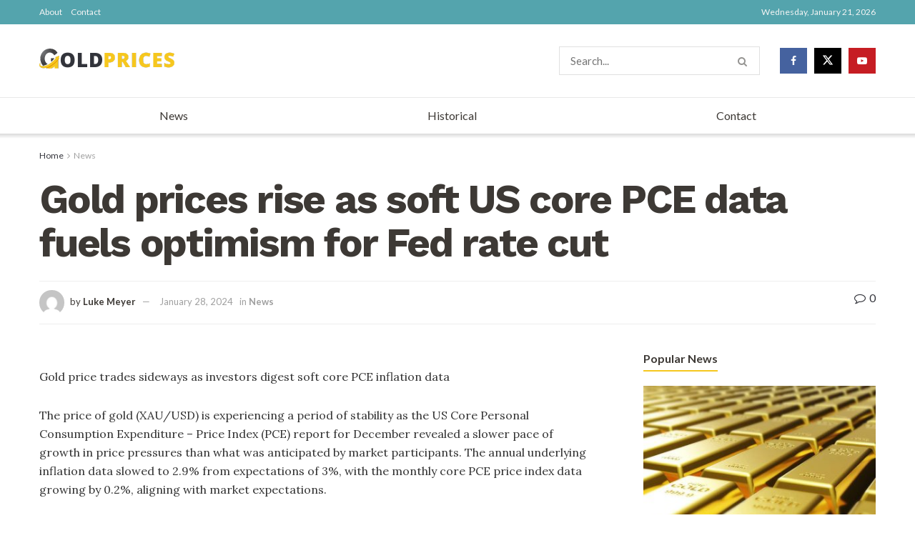

--- FILE ---
content_type: text/html; charset=UTF-8
request_url: https://goldprices.org/news/gold-prices-rise-as-soft-us-core-pce-data-fuels-optimism-for-fed-rate-cut/
body_size: 28470
content:
<!doctype html>
<!--[if lt IE 7]> <html class="no-js lt-ie9 lt-ie8 lt-ie7" lang="en-US"> <![endif]-->
<!--[if IE 7]>    <html class="no-js lt-ie9 lt-ie8" lang="en-US"> <![endif]-->
<!--[if IE 8]>    <html class="no-js lt-ie9" lang="en-US"> <![endif]-->
<!--[if IE 9]>    <html class="no-js lt-ie10" lang="en-US"> <![endif]-->
<!--[if gt IE 8]><!--> <html class="no-js" lang="en-US"> <!--<![endif]-->
<head>
    <meta http-equiv="Content-Type" content="text/html; charset=UTF-8" />
    <meta name='viewport' content='width=device-width, initial-scale=1, user-scalable=yes' />
    <link rel="profile" href="http://gmpg.org/xfn/11" />
    <link rel="pingback" href="https://goldprices.org/xmlrpc.php" />
    <title>Gold prices rise as soft US core PCE data fuels optimism for Fed rate cut &#x2d; Gold Prices</title>
<meta property="og:type" content="article">
<meta property="og:title" content="Gold prices rise as soft US core PCE data fuels optimism for Fed rate cut">
<meta property="og:site_name" content="Gold Prices">
<meta property="og:description" content="Gold price trades sideways as investors digest soft core PCE inflation data The price of gold (XAU/USD) is experiencing a">
<meta property="og:url" content="https://goldprices.org/news/gold-prices-rise-as-soft-us-core-pce-data-fuels-optimism-for-fed-rate-cut/">
<meta property="og:locale" content="en_US">
<meta property="og:image" content="https://editorial.fxstreet.com/images/Markets/Commodities/Metals/Gold/Gold_Bar_XAU_Precious_Metal_Large.jpg">
<meta property="article:published_time" content="2024-01-28T14:34:01+00:00">
<meta property="article:modified_time" content="2024-01-28T14:34:01+00:00">
<meta property="article:author" content="https://goldprices.org">
<meta property="article:section" content="News">
<meta name="twitter:card" content="summary_large_image">
<meta name="twitter:title" content="Gold prices rise as soft US core PCE data fuels optimism for Fed rate cut">
<meta name="twitter:description" content="Gold price trades sideways as investors digest soft core PCE inflation data The price of gold (XAU/USD) is experiencing a">
<meta name="twitter:url" content="https://goldprices.org/news/gold-prices-rise-as-soft-us-core-pce-data-fuels-optimism-for-fed-rate-cut/">
<meta name="twitter:site" content="https://goldprices.org">
<meta name="twitter:image:src" content="https://editorial.fxstreet.com/images/Markets/Commodities/Metals/Gold/Gold_Bar_XAU_Precious_Metal_Large.jpg">
<meta name="twitter:image:width" content="0">
<meta name="twitter:image:height" content="0">
			<script type="text/javascript">
			  var jnews_ajax_url = '/?ajax-request=jnews'
			</script>
			<script type="text/javascript">;window.jnews=window.jnews||{},window.jnews.library=window.jnews.library||{},window.jnews.library=function(){"use strict";var e=this;e.win=window,e.doc=document,e.noop=function(){},e.globalBody=e.doc.getElementsByTagName("body")[0],e.globalBody=e.globalBody?e.globalBody:e.doc,e.win.jnewsDataStorage=e.win.jnewsDataStorage||{_storage:new WeakMap,put:function(e,t,n){this._storage.has(e)||this._storage.set(e,new Map),this._storage.get(e).set(t,n)},get:function(e,t){return this._storage.get(e).get(t)},has:function(e,t){return this._storage.has(e)&&this._storage.get(e).has(t)},remove:function(e,t){var n=this._storage.get(e).delete(t);return 0===!this._storage.get(e).size&&this._storage.delete(e),n}},e.windowWidth=function(){return e.win.innerWidth||e.docEl.clientWidth||e.globalBody.clientWidth},e.windowHeight=function(){return e.win.innerHeight||e.docEl.clientHeight||e.globalBody.clientHeight},e.requestAnimationFrame=e.win.requestAnimationFrame||e.win.webkitRequestAnimationFrame||e.win.mozRequestAnimationFrame||e.win.msRequestAnimationFrame||window.oRequestAnimationFrame||function(e){return setTimeout(e,1e3/60)},e.cancelAnimationFrame=e.win.cancelAnimationFrame||e.win.webkitCancelAnimationFrame||e.win.webkitCancelRequestAnimationFrame||e.win.mozCancelAnimationFrame||e.win.msCancelRequestAnimationFrame||e.win.oCancelRequestAnimationFrame||function(e){clearTimeout(e)},e.classListSupport="classList"in document.createElement("_"),e.hasClass=e.classListSupport?function(e,t){return e.classList.contains(t)}:function(e,t){return e.className.indexOf(t)>=0},e.addClass=e.classListSupport?function(t,n){e.hasClass(t,n)||t.classList.add(n)}:function(t,n){e.hasClass(t,n)||(t.className+=" "+n)},e.removeClass=e.classListSupport?function(t,n){e.hasClass(t,n)&&t.classList.remove(n)}:function(t,n){e.hasClass(t,n)&&(t.className=t.className.replace(n,""))},e.objKeys=function(e){var t=[];for(var n in e)Object.prototype.hasOwnProperty.call(e,n)&&t.push(n);return t},e.isObjectSame=function(e,t){var n=!0;return JSON.stringify(e)!==JSON.stringify(t)&&(n=!1),n},e.extend=function(){for(var e,t,n,o=arguments[0]||{},i=1,a=arguments.length;i<a;i++)if(null!==(e=arguments[i]))for(t in e)o!==(n=e[t])&&void 0!==n&&(o[t]=n);return o},e.dataStorage=e.win.jnewsDataStorage,e.isVisible=function(e){return 0!==e.offsetWidth&&0!==e.offsetHeight||e.getBoundingClientRect().length},e.getHeight=function(e){return e.offsetHeight||e.clientHeight||e.getBoundingClientRect().height},e.getWidth=function(e){return e.offsetWidth||e.clientWidth||e.getBoundingClientRect().width},e.supportsPassive=!1;try{var t=Object.defineProperty({},"passive",{get:function(){e.supportsPassive=!0}});"createEvent"in e.doc?e.win.addEventListener("test",null,t):"fireEvent"in e.doc&&e.win.attachEvent("test",null)}catch(e){}e.passiveOption=!!e.supportsPassive&&{passive:!0},e.setStorage=function(e,t){e="jnews-"+e;var n={expired:Math.floor(((new Date).getTime()+432e5)/1e3)};t=Object.assign(n,t);localStorage.setItem(e,JSON.stringify(t))},e.getStorage=function(e){e="jnews-"+e;var t=localStorage.getItem(e);return null!==t&&0<t.length?JSON.parse(localStorage.getItem(e)):{}},e.expiredStorage=function(){var t,n="jnews-";for(var o in localStorage)o.indexOf(n)>-1&&"undefined"!==(t=e.getStorage(o.replace(n,""))).expired&&t.expired<Math.floor((new Date).getTime()/1e3)&&localStorage.removeItem(o)},e.addEvents=function(t,n,o){for(var i in n){var a=["touchstart","touchmove"].indexOf(i)>=0&&!o&&e.passiveOption;"createEvent"in e.doc?t.addEventListener(i,n[i],a):"fireEvent"in e.doc&&t.attachEvent("on"+i,n[i])}},e.removeEvents=function(t,n){for(var o in n)"createEvent"in e.doc?t.removeEventListener(o,n[o]):"fireEvent"in e.doc&&t.detachEvent("on"+o,n[o])},e.triggerEvents=function(t,n,o){var i;o=o||{detail:null};return"createEvent"in e.doc?(!(i=e.doc.createEvent("CustomEvent")||new CustomEvent(n)).initCustomEvent||i.initCustomEvent(n,!0,!1,o),void t.dispatchEvent(i)):"fireEvent"in e.doc?((i=e.doc.createEventObject()).eventType=n,void t.fireEvent("on"+i.eventType,i)):void 0},e.getParents=function(t,n){void 0===n&&(n=e.doc);for(var o=[],i=t.parentNode,a=!1;!a;)if(i){var r=i;r.querySelectorAll(n).length?a=!0:(o.push(r),i=r.parentNode)}else o=[],a=!0;return o},e.forEach=function(e,t,n){for(var o=0,i=e.length;o<i;o++)t.call(n,e[o],o)},e.getText=function(e){return e.innerText||e.textContent},e.setText=function(e,t){var n="object"==typeof t?t.innerText||t.textContent:t;e.innerText&&(e.innerText=n),e.textContent&&(e.textContent=n)},e.httpBuildQuery=function(t){return e.objKeys(t).reduce(function t(n){var o=arguments.length>1&&void 0!==arguments[1]?arguments[1]:null;return function(i,a){var r=n[a];a=encodeURIComponent(a);var s=o?"".concat(o,"[").concat(a,"]"):a;return null==r||"function"==typeof r?(i.push("".concat(s,"=")),i):["number","boolean","string"].includes(typeof r)?(i.push("".concat(s,"=").concat(encodeURIComponent(r))),i):(i.push(e.objKeys(r).reduce(t(r,s),[]).join("&")),i)}}(t),[]).join("&")},e.get=function(t,n,o,i){return o="function"==typeof o?o:e.noop,e.ajax("GET",t,n,o,i)},e.post=function(t,n,o,i){return o="function"==typeof o?o:e.noop,e.ajax("POST",t,n,o,i)},e.ajax=function(t,n,o,i,a){var r=new XMLHttpRequest,s=n,c=e.httpBuildQuery(o);if(t=-1!=["GET","POST"].indexOf(t)?t:"GET",r.open(t,s+("GET"==t?"?"+c:""),!0),"POST"==t&&r.setRequestHeader("Content-type","application/x-www-form-urlencoded"),r.setRequestHeader("X-Requested-With","XMLHttpRequest"),r.onreadystatechange=function(){4===r.readyState&&200<=r.status&&300>r.status&&"function"==typeof i&&i.call(void 0,r.response)},void 0!==a&&!a){return{xhr:r,send:function(){r.send("POST"==t?c:null)}}}return r.send("POST"==t?c:null),{xhr:r}},e.scrollTo=function(t,n,o){function i(e,t,n){this.start=this.position(),this.change=e-this.start,this.currentTime=0,this.increment=20,this.duration=void 0===n?500:n,this.callback=t,this.finish=!1,this.animateScroll()}return Math.easeInOutQuad=function(e,t,n,o){return(e/=o/2)<1?n/2*e*e+t:-n/2*(--e*(e-2)-1)+t},i.prototype.stop=function(){this.finish=!0},i.prototype.move=function(t){e.doc.documentElement.scrollTop=t,e.globalBody.parentNode.scrollTop=t,e.globalBody.scrollTop=t},i.prototype.position=function(){return e.doc.documentElement.scrollTop||e.globalBody.parentNode.scrollTop||e.globalBody.scrollTop},i.prototype.animateScroll=function(){this.currentTime+=this.increment;var t=Math.easeInOutQuad(this.currentTime,this.start,this.change,this.duration);this.move(t),this.currentTime<this.duration&&!this.finish?e.requestAnimationFrame.call(e.win,this.animateScroll.bind(this)):this.callback&&"function"==typeof this.callback&&this.callback()},new i(t,n,o)},e.unwrap=function(t){var n,o=t;e.forEach(t,(function(e,t){n?n+=e:n=e})),o.replaceWith(n)},e.performance={start:function(e){performance.mark(e+"Start")},stop:function(e){performance.mark(e+"End"),performance.measure(e,e+"Start",e+"End")}},e.fps=function(){var t=0,n=0,o=0;!function(){var i=t=0,a=0,r=0,s=document.getElementById("fpsTable"),c=function(t){void 0===document.getElementsByTagName("body")[0]?e.requestAnimationFrame.call(e.win,(function(){c(t)})):document.getElementsByTagName("body")[0].appendChild(t)};null===s&&((s=document.createElement("div")).style.position="fixed",s.style.top="120px",s.style.left="10px",s.style.width="100px",s.style.height="20px",s.style.border="1px solid black",s.style.fontSize="11px",s.style.zIndex="100000",s.style.backgroundColor="white",s.id="fpsTable",c(s));var l=function(){o++,n=Date.now(),(a=(o/(r=(n-t)/1e3)).toPrecision(2))!=i&&(i=a,s.innerHTML=i+"fps"),1<r&&(t=n,o=0),e.requestAnimationFrame.call(e.win,l)};l()}()},e.instr=function(e,t){for(var n=0;n<t.length;n++)if(-1!==e.toLowerCase().indexOf(t[n].toLowerCase()))return!0},e.winLoad=function(t,n){function o(o){if("complete"===e.doc.readyState||"interactive"===e.doc.readyState)return!o||n?setTimeout(t,n||1):t(o),1}o()||e.addEvents(e.win,{load:o})},e.docReady=function(t,n){function o(o){if("complete"===e.doc.readyState||"interactive"===e.doc.readyState)return!o||n?setTimeout(t,n||1):t(o),1}o()||e.addEvents(e.doc,{DOMContentLoaded:o})},e.fireOnce=function(){e.docReady((function(){e.assets=e.assets||[],e.assets.length&&(e.boot(),e.load_assets())}),50)},e.boot=function(){e.length&&e.doc.querySelectorAll("style[media]").forEach((function(e){"not all"==e.getAttribute("media")&&e.removeAttribute("media")}))},e.create_js=function(t,n){var o=e.doc.createElement("script");switch(o.setAttribute("src",t),n){case"defer":o.setAttribute("defer",!0);break;case"async":o.setAttribute("async",!0);break;case"deferasync":o.setAttribute("defer",!0),o.setAttribute("async",!0)}e.globalBody.appendChild(o)},e.load_assets=function(){"object"==typeof e.assets&&e.forEach(e.assets.slice(0),(function(t,n){var o="";t.defer&&(o+="defer"),t.async&&(o+="async"),e.create_js(t.url,o);var i=e.assets.indexOf(t);i>-1&&e.assets.splice(i,1)})),e.assets=jnewsoption.au_scripts=window.jnewsads=[]},e.setCookie=function(e,t,n){var o="";if(n){var i=new Date;i.setTime(i.getTime()+24*n*60*60*1e3),o="; expires="+i.toUTCString()}document.cookie=e+"="+(t||"")+o+"; path=/"},e.getCookie=function(e){for(var t=e+"=",n=document.cookie.split(";"),o=0;o<n.length;o++){for(var i=n[o];" "==i.charAt(0);)i=i.substring(1,i.length);if(0==i.indexOf(t))return i.substring(t.length,i.length)}return null},e.eraseCookie=function(e){document.cookie=e+"=; Path=/; Expires=Thu, 01 Jan 1970 00:00:01 GMT;"},e.docReady((function(){e.globalBody=e.globalBody==e.doc?e.doc.getElementsByTagName("body")[0]:e.globalBody,e.globalBody=e.globalBody?e.globalBody:e.doc})),e.winLoad((function(){e.winLoad((function(){var t=!1;if(void 0!==window.jnewsadmin)if(void 0!==window.file_version_checker){var n=e.objKeys(window.file_version_checker);n.length?n.forEach((function(e){t||"10.0.4"===window.file_version_checker[e]||(t=!0)})):t=!0}else t=!0;t&&(window.jnewsHelper.getMessage(),window.jnewsHelper.getNotice())}),2500)}))},window.jnews.library=new window.jnews.library;</script><script type="module">;/*! instant.page v5.1.1 - (C) 2019-2020 Alexandre Dieulot - https://instant.page/license */
let t,e;const n=new Set,o=document.createElement("link"),i=o.relList&&o.relList.supports&&o.relList.supports("prefetch")&&window.IntersectionObserver&&"isIntersecting"in IntersectionObserverEntry.prototype,s="instantAllowQueryString"in document.body.dataset,a="instantAllowExternalLinks"in document.body.dataset,r="instantWhitelist"in document.body.dataset,c="instantMousedownShortcut"in document.body.dataset,d=1111;let l=65,u=!1,f=!1,m=!1;if("instantIntensity"in document.body.dataset){const t=document.body.dataset.instantIntensity;if("mousedown"==t.substr(0,9))u=!0,"mousedown-only"==t&&(f=!0);else if("viewport"==t.substr(0,8))navigator.connection&&(navigator.connection.saveData||navigator.connection.effectiveType&&navigator.connection.effectiveType.includes("2g"))||("viewport"==t?document.documentElement.clientWidth*document.documentElement.clientHeight<45e4&&(m=!0):"viewport-all"==t&&(m=!0));else{const e=parseInt(t);isNaN(e)||(l=e)}}if(i){const n={capture:!0,passive:!0};if(f||document.addEventListener("touchstart",(function(t){e=performance.now();const n=t.target.closest("a");h(n)&&v(n.href)}),n),u?c||document.addEventListener("mousedown",(function(t){const e=t.target.closest("a");h(e)&&v(e.href)}),n):document.addEventListener("mouseover",(function(n){if(performance.now()-e<d)return;if(!("closest"in n.target))return;const o=n.target.closest("a");h(o)&&(o.addEventListener("mouseout",p,{passive:!0}),t=setTimeout((()=>{v(o.href),t=void 0}),l))}),n),c&&document.addEventListener("mousedown",(function(t){if(performance.now()-e<d)return;const n=t.target.closest("a");if(t.which>1||t.metaKey||t.ctrlKey)return;if(!n)return;n.addEventListener("click",(function(t){1337!=t.detail&&t.preventDefault()}),{capture:!0,passive:!1,once:!0});const o=new MouseEvent("click",{view:window,bubbles:!0,cancelable:!1,detail:1337});n.dispatchEvent(o)}),n),m){let t;(t=window.requestIdleCallback?t=>{requestIdleCallback(t,{timeout:1500})}:t=>{t()})((()=>{const t=new IntersectionObserver((e=>{e.forEach((e=>{if(e.isIntersecting){const n=e.target;t.unobserve(n),v(n.href)}}))}));document.querySelectorAll("a").forEach((e=>{h(e)&&t.observe(e)}))}))}}function p(e){e.relatedTarget&&e.target.closest("a")==e.relatedTarget.closest("a")||t&&(clearTimeout(t),t=void 0)}function h(t){if(t&&t.href&&(!r||"instant"in t.dataset)&&(a||t.origin==location.origin||"instant"in t.dataset)&&["http:","https:"].includes(t.protocol)&&("http:"!=t.protocol||"https:"!=location.protocol)&&(s||!t.search||"instant"in t.dataset)&&!(t.hash&&t.pathname+t.search==location.pathname+location.search||"noInstant"in t.dataset))return!0}function v(t){if(n.has(t))return;const e=document.createElement("link");e.rel="prefetch",e.href=t,document.head.appendChild(e),n.add(t)}</script>
<!-- The SEO Framework by Sybre Waaijer -->
<meta name="robots" content="max-snippet:-1,max-image-preview:large,max-video-preview:-1" />
<link rel="canonical" href="https://goldprices.org/news/gold-prices-rise-as-soft-us-core-pce-data-fuels-optimism-for-fed-rate-cut/" />
<meta name="description" content="Gold price trades sideways as investors digest soft core PCE inflation data The price of gold (XAU/USD) is experiencing a period of stability as the US Core&#8230;" />
<meta property="og:type" content="article" />
<meta property="og:locale" content="en_US" />
<meta property="og:site_name" content="Gold Prices" />
<meta property="og:title" content="Gold prices rise as soft US core PCE data fuels optimism for Fed rate cut" />
<meta property="og:description" content="Gold price trades sideways as investors digest soft core PCE inflation data The price of gold (XAU/USD) is experiencing a period of stability as the US Core Personal Consumption Expenditure &ndash; Price&#8230;" />
<meta property="og:url" content="https://goldprices.org/news/gold-prices-rise-as-soft-us-core-pce-data-fuels-optimism-for-fed-rate-cut/" />
<meta property="og:image" content="https://editorial.fxstreet.com/images/Markets/Commodities/Metals/Gold/Gold_Bar_XAU_Precious_Metal_Large.jpg" />
<meta property="article:published_time" content="2024-01-28T14:34:01+00:00" />
<meta property="article:modified_time" content="2024-01-28T14:34:01+00:00" />
<meta name="twitter:card" content="summary_large_image" />
<meta name="twitter:title" content="Gold prices rise as soft US core PCE data fuels optimism for Fed rate cut" />
<meta name="twitter:description" content="Gold price trades sideways as investors digest soft core PCE inflation data The price of gold (XAU/USD) is experiencing a period of stability as the US Core Personal Consumption Expenditure &ndash; Price&#8230;" />
<meta name="twitter:image" content="https://editorial.fxstreet.com/images/Markets/Commodities/Metals/Gold/Gold_Bar_XAU_Precious_Metal_Large.jpg" />
<script type="application/ld+json">{"@context":"https://schema.org","@graph":[{"@type":"WebSite","@id":"https://goldprices.org/#/schema/WebSite","url":"https://goldprices.org/","name":"Gold Prices","inLanguage":"en-US","potentialAction":{"@type":"SearchAction","target":{"@type":"EntryPoint","urlTemplate":"https://goldprices.org/search/{search_term_string}/"},"query-input":"required name=search_term_string"},"publisher":{"@type":"Organization","@id":"https://goldprices.org/#/schema/Organization","name":"Gold Prices","url":"https://goldprices.org/","logo":{"@type":"ImageObject","url":"https://goldprices.org/wp-content/uploads/2023/12/cropped-favicon.png","contentUrl":"https://goldprices.org/wp-content/uploads/2023/12/cropped-favicon.png","width":512,"height":512,"contentSize":"30888"}}},{"@type":"WebPage","@id":"https://goldprices.org/news/gold-prices-rise-as-soft-us-core-pce-data-fuels-optimism-for-fed-rate-cut/","url":"https://goldprices.org/news/gold-prices-rise-as-soft-us-core-pce-data-fuels-optimism-for-fed-rate-cut/","name":"Gold prices rise as soft US core PCE data fuels optimism for Fed rate cut &#x2d; Gold Prices","description":"Gold price trades sideways as investors digest soft core PCE inflation data The price of gold (XAU/USD) is experiencing a period of stability as the US Core&#8230;","inLanguage":"en-US","isPartOf":{"@id":"https://goldprices.org/#/schema/WebSite"},"breadcrumb":{"@type":"BreadcrumbList","@id":"https://goldprices.org/#/schema/BreadcrumbList","itemListElement":[{"@type":"ListItem","position":1,"item":"https://goldprices.org/","name":"Gold Prices"},{"@type":"ListItem","position":2,"item":"https://goldprices.org/./news/","name":"Category: News"},{"@type":"ListItem","position":3,"name":"Gold prices rise as soft US core PCE data fuels optimism for Fed rate cut"}]},"potentialAction":{"@type":"ReadAction","target":"https://goldprices.org/news/gold-prices-rise-as-soft-us-core-pce-data-fuels-optimism-for-fed-rate-cut/"},"datePublished":"2024-01-28T14:34:01+00:00","dateModified":"2024-01-28T14:34:01+00:00","author":{"@type":"Person","@id":"https://goldprices.org/#/schema/Person/cf08d8f5b51818986ed0869b5823724d","name":"Luke Meyer","description":"Luke Meyer stands as a distinguished expert in gold investing, committed to delivering top-tier information on gold prices to investors. With a rich background in the financial sector, Luke possesses a profound grasp of the gold market dynamics."}}]}</script>
<!-- / The SEO Framework by Sybre Waaijer | 14.95ms meta | 6.17ms boot -->

<link rel='dns-prefetch' href='//fonts.googleapis.com' />
<link rel='preconnect' href='https://fonts.gstatic.com' />
<link rel="alternate" type="application/rss+xml" title="Gold Prices &raquo; Feed" href="https://goldprices.org/feed/" />
<link rel="alternate" type="application/rss+xml" title="Gold Prices &raquo; Comments Feed" href="https://goldprices.org/comments/feed/" />
<link rel="alternate" type="application/rss+xml" title="Gold Prices &raquo; Gold prices rise as soft US core PCE data fuels optimism for Fed rate cut Comments Feed" href="https://goldprices.org/news/gold-prices-rise-as-soft-us-core-pce-data-fuels-optimism-for-fed-rate-cut/feed/" />
<link rel="alternate" title="oEmbed (JSON)" type="application/json+oembed" href="https://goldprices.org/wp-json/oembed/1.0/embed?url=https%3A%2F%2Fgoldprices.org%2Fnews%2Fgold-prices-rise-as-soft-us-core-pce-data-fuels-optimism-for-fed-rate-cut%2F" />
<link rel="alternate" title="oEmbed (XML)" type="text/xml+oembed" href="https://goldprices.org/wp-json/oembed/1.0/embed?url=https%3A%2F%2Fgoldprices.org%2Fnews%2Fgold-prices-rise-as-soft-us-core-pce-data-fuels-optimism-for-fed-rate-cut%2F&#038;format=xml" />
<style id='wp-img-auto-sizes-contain-inline-css' type='text/css'>
img:is([sizes=auto i],[sizes^="auto," i]){contain-intrinsic-size:3000px 1500px}
/*# sourceURL=wp-img-auto-sizes-contain-inline-css */
</style>
<style id='wp-emoji-styles-inline-css' type='text/css'>

	img.wp-smiley, img.emoji {
		display: inline !important;
		border: none !important;
		box-shadow: none !important;
		height: 1em !important;
		width: 1em !important;
		margin: 0 0.07em !important;
		vertical-align: -0.1em !important;
		background: none !important;
		padding: 0 !important;
	}
/*# sourceURL=wp-emoji-styles-inline-css */
</style>
<link rel='stylesheet' id='wp-block-library-css' href='https://goldprices.org/wp-includes/css/dist/block-library/style.min.css?ver=6.9' type='text/css' media='all' />
<style id='global-styles-inline-css' type='text/css'>
:root{--wp--preset--aspect-ratio--square: 1;--wp--preset--aspect-ratio--4-3: 4/3;--wp--preset--aspect-ratio--3-4: 3/4;--wp--preset--aspect-ratio--3-2: 3/2;--wp--preset--aspect-ratio--2-3: 2/3;--wp--preset--aspect-ratio--16-9: 16/9;--wp--preset--aspect-ratio--9-16: 9/16;--wp--preset--color--black: #000000;--wp--preset--color--cyan-bluish-gray: #abb8c3;--wp--preset--color--white: #ffffff;--wp--preset--color--pale-pink: #f78da7;--wp--preset--color--vivid-red: #cf2e2e;--wp--preset--color--luminous-vivid-orange: #ff6900;--wp--preset--color--luminous-vivid-amber: #fcb900;--wp--preset--color--light-green-cyan: #7bdcb5;--wp--preset--color--vivid-green-cyan: #00d084;--wp--preset--color--pale-cyan-blue: #8ed1fc;--wp--preset--color--vivid-cyan-blue: #0693e3;--wp--preset--color--vivid-purple: #9b51e0;--wp--preset--gradient--vivid-cyan-blue-to-vivid-purple: linear-gradient(135deg,rgb(6,147,227) 0%,rgb(155,81,224) 100%);--wp--preset--gradient--light-green-cyan-to-vivid-green-cyan: linear-gradient(135deg,rgb(122,220,180) 0%,rgb(0,208,130) 100%);--wp--preset--gradient--luminous-vivid-amber-to-luminous-vivid-orange: linear-gradient(135deg,rgb(252,185,0) 0%,rgb(255,105,0) 100%);--wp--preset--gradient--luminous-vivid-orange-to-vivid-red: linear-gradient(135deg,rgb(255,105,0) 0%,rgb(207,46,46) 100%);--wp--preset--gradient--very-light-gray-to-cyan-bluish-gray: linear-gradient(135deg,rgb(238,238,238) 0%,rgb(169,184,195) 100%);--wp--preset--gradient--cool-to-warm-spectrum: linear-gradient(135deg,rgb(74,234,220) 0%,rgb(151,120,209) 20%,rgb(207,42,186) 40%,rgb(238,44,130) 60%,rgb(251,105,98) 80%,rgb(254,248,76) 100%);--wp--preset--gradient--blush-light-purple: linear-gradient(135deg,rgb(255,206,236) 0%,rgb(152,150,240) 100%);--wp--preset--gradient--blush-bordeaux: linear-gradient(135deg,rgb(254,205,165) 0%,rgb(254,45,45) 50%,rgb(107,0,62) 100%);--wp--preset--gradient--luminous-dusk: linear-gradient(135deg,rgb(255,203,112) 0%,rgb(199,81,192) 50%,rgb(65,88,208) 100%);--wp--preset--gradient--pale-ocean: linear-gradient(135deg,rgb(255,245,203) 0%,rgb(182,227,212) 50%,rgb(51,167,181) 100%);--wp--preset--gradient--electric-grass: linear-gradient(135deg,rgb(202,248,128) 0%,rgb(113,206,126) 100%);--wp--preset--gradient--midnight: linear-gradient(135deg,rgb(2,3,129) 0%,rgb(40,116,252) 100%);--wp--preset--font-size--small: 13px;--wp--preset--font-size--medium: 20px;--wp--preset--font-size--large: 36px;--wp--preset--font-size--x-large: 42px;--wp--preset--spacing--20: 0.44rem;--wp--preset--spacing--30: 0.67rem;--wp--preset--spacing--40: 1rem;--wp--preset--spacing--50: 1.5rem;--wp--preset--spacing--60: 2.25rem;--wp--preset--spacing--70: 3.38rem;--wp--preset--spacing--80: 5.06rem;--wp--preset--shadow--natural: 6px 6px 9px rgba(0, 0, 0, 0.2);--wp--preset--shadow--deep: 12px 12px 50px rgba(0, 0, 0, 0.4);--wp--preset--shadow--sharp: 6px 6px 0px rgba(0, 0, 0, 0.2);--wp--preset--shadow--outlined: 6px 6px 0px -3px rgb(255, 255, 255), 6px 6px rgb(0, 0, 0);--wp--preset--shadow--crisp: 6px 6px 0px rgb(0, 0, 0);}:where(.is-layout-flex){gap: 0.5em;}:where(.is-layout-grid){gap: 0.5em;}body .is-layout-flex{display: flex;}.is-layout-flex{flex-wrap: wrap;align-items: center;}.is-layout-flex > :is(*, div){margin: 0;}body .is-layout-grid{display: grid;}.is-layout-grid > :is(*, div){margin: 0;}:where(.wp-block-columns.is-layout-flex){gap: 2em;}:where(.wp-block-columns.is-layout-grid){gap: 2em;}:where(.wp-block-post-template.is-layout-flex){gap: 1.25em;}:where(.wp-block-post-template.is-layout-grid){gap: 1.25em;}.has-black-color{color: var(--wp--preset--color--black) !important;}.has-cyan-bluish-gray-color{color: var(--wp--preset--color--cyan-bluish-gray) !important;}.has-white-color{color: var(--wp--preset--color--white) !important;}.has-pale-pink-color{color: var(--wp--preset--color--pale-pink) !important;}.has-vivid-red-color{color: var(--wp--preset--color--vivid-red) !important;}.has-luminous-vivid-orange-color{color: var(--wp--preset--color--luminous-vivid-orange) !important;}.has-luminous-vivid-amber-color{color: var(--wp--preset--color--luminous-vivid-amber) !important;}.has-light-green-cyan-color{color: var(--wp--preset--color--light-green-cyan) !important;}.has-vivid-green-cyan-color{color: var(--wp--preset--color--vivid-green-cyan) !important;}.has-pale-cyan-blue-color{color: var(--wp--preset--color--pale-cyan-blue) !important;}.has-vivid-cyan-blue-color{color: var(--wp--preset--color--vivid-cyan-blue) !important;}.has-vivid-purple-color{color: var(--wp--preset--color--vivid-purple) !important;}.has-black-background-color{background-color: var(--wp--preset--color--black) !important;}.has-cyan-bluish-gray-background-color{background-color: var(--wp--preset--color--cyan-bluish-gray) !important;}.has-white-background-color{background-color: var(--wp--preset--color--white) !important;}.has-pale-pink-background-color{background-color: var(--wp--preset--color--pale-pink) !important;}.has-vivid-red-background-color{background-color: var(--wp--preset--color--vivid-red) !important;}.has-luminous-vivid-orange-background-color{background-color: var(--wp--preset--color--luminous-vivid-orange) !important;}.has-luminous-vivid-amber-background-color{background-color: var(--wp--preset--color--luminous-vivid-amber) !important;}.has-light-green-cyan-background-color{background-color: var(--wp--preset--color--light-green-cyan) !important;}.has-vivid-green-cyan-background-color{background-color: var(--wp--preset--color--vivid-green-cyan) !important;}.has-pale-cyan-blue-background-color{background-color: var(--wp--preset--color--pale-cyan-blue) !important;}.has-vivid-cyan-blue-background-color{background-color: var(--wp--preset--color--vivid-cyan-blue) !important;}.has-vivid-purple-background-color{background-color: var(--wp--preset--color--vivid-purple) !important;}.has-black-border-color{border-color: var(--wp--preset--color--black) !important;}.has-cyan-bluish-gray-border-color{border-color: var(--wp--preset--color--cyan-bluish-gray) !important;}.has-white-border-color{border-color: var(--wp--preset--color--white) !important;}.has-pale-pink-border-color{border-color: var(--wp--preset--color--pale-pink) !important;}.has-vivid-red-border-color{border-color: var(--wp--preset--color--vivid-red) !important;}.has-luminous-vivid-orange-border-color{border-color: var(--wp--preset--color--luminous-vivid-orange) !important;}.has-luminous-vivid-amber-border-color{border-color: var(--wp--preset--color--luminous-vivid-amber) !important;}.has-light-green-cyan-border-color{border-color: var(--wp--preset--color--light-green-cyan) !important;}.has-vivid-green-cyan-border-color{border-color: var(--wp--preset--color--vivid-green-cyan) !important;}.has-pale-cyan-blue-border-color{border-color: var(--wp--preset--color--pale-cyan-blue) !important;}.has-vivid-cyan-blue-border-color{border-color: var(--wp--preset--color--vivid-cyan-blue) !important;}.has-vivid-purple-border-color{border-color: var(--wp--preset--color--vivid-purple) !important;}.has-vivid-cyan-blue-to-vivid-purple-gradient-background{background: var(--wp--preset--gradient--vivid-cyan-blue-to-vivid-purple) !important;}.has-light-green-cyan-to-vivid-green-cyan-gradient-background{background: var(--wp--preset--gradient--light-green-cyan-to-vivid-green-cyan) !important;}.has-luminous-vivid-amber-to-luminous-vivid-orange-gradient-background{background: var(--wp--preset--gradient--luminous-vivid-amber-to-luminous-vivid-orange) !important;}.has-luminous-vivid-orange-to-vivid-red-gradient-background{background: var(--wp--preset--gradient--luminous-vivid-orange-to-vivid-red) !important;}.has-very-light-gray-to-cyan-bluish-gray-gradient-background{background: var(--wp--preset--gradient--very-light-gray-to-cyan-bluish-gray) !important;}.has-cool-to-warm-spectrum-gradient-background{background: var(--wp--preset--gradient--cool-to-warm-spectrum) !important;}.has-blush-light-purple-gradient-background{background: var(--wp--preset--gradient--blush-light-purple) !important;}.has-blush-bordeaux-gradient-background{background: var(--wp--preset--gradient--blush-bordeaux) !important;}.has-luminous-dusk-gradient-background{background: var(--wp--preset--gradient--luminous-dusk) !important;}.has-pale-ocean-gradient-background{background: var(--wp--preset--gradient--pale-ocean) !important;}.has-electric-grass-gradient-background{background: var(--wp--preset--gradient--electric-grass) !important;}.has-midnight-gradient-background{background: var(--wp--preset--gradient--midnight) !important;}.has-small-font-size{font-size: var(--wp--preset--font-size--small) !important;}.has-medium-font-size{font-size: var(--wp--preset--font-size--medium) !important;}.has-large-font-size{font-size: var(--wp--preset--font-size--large) !important;}.has-x-large-font-size{font-size: var(--wp--preset--font-size--x-large) !important;}
/*# sourceURL=global-styles-inline-css */
</style>

<style id='classic-theme-styles-inline-css' type='text/css'>
/*! This file is auto-generated */
.wp-block-button__link{color:#fff;background-color:#32373c;border-radius:9999px;box-shadow:none;text-decoration:none;padding:calc(.667em + 2px) calc(1.333em + 2px);font-size:1.125em}.wp-block-file__button{background:#32373c;color:#fff;text-decoration:none}
/*# sourceURL=/wp-includes/css/classic-themes.min.css */
</style>
<link rel='stylesheet' id='contact-form-7-css' href='https://goldprices.org/wp-content/plugins/contact-form-7/includes/css/styles.css?ver=5.9.8' type='text/css' media='all' />
<link rel='stylesheet' id='wp_automatic_gallery_style-css' href='https://goldprices.org/wp-content/plugins/wp-automatic/css/wp-automatic.css?ver=1.0.0' type='text/css' media='all' />
<link rel='stylesheet' id='jnews-parent-style-css' href='https://goldprices.org/wp-content/themes/jnews/style.css?ver=6.9' type='text/css' media='all' />
<link rel='stylesheet' id='elementor-frontend-css' href='https://goldprices.org/wp-content/plugins/elementor/assets/css/frontend.min.css?ver=3.24.7' type='text/css' media='all' />
<link rel='stylesheet' id='jeg_customizer_font-css' href='//fonts.googleapis.com/css?family=Lato%3Aregular%2C700%2C700%2Cregular%7CWork+Sans%3Aregular%2C700%2C600%7CLora%3Aregular%2C700%2Citalic%2C700italic%7COswald%3A700&#038;display=swap&#038;ver=1.3.0' type='text/css' media='all' />
<link rel='stylesheet' id='jnews-frontend-css' href='https://goldprices.org/wp-content/themes/jnews/assets/dist/frontend.min.css?ver=1.0.0' type='text/css' media='all' />
<link rel='stylesheet' id='jnews-elementor-css' href='https://goldprices.org/wp-content/themes/jnews/assets/css/elementor-frontend.css?ver=1.0.0' type='text/css' media='all' />
<link rel='stylesheet' id='jnews-style-css' href='https://goldprices.org/wp-content/themes/jnews-child/style.css?ver=1.0.0' type='text/css' media='all' />
<link rel='stylesheet' id='jnews-darkmode-css' href='https://goldprices.org/wp-content/themes/jnews/assets/css/darkmode.css?ver=1.0.0' type='text/css' media='all' />
<link rel='stylesheet' id='jnews-scheme-css' href='https://goldprices.org/wp-content/themes/jnews/data/import/goverment/scheme.css?ver=1.0.0' type='text/css' media='all' />
<link rel='stylesheet' id='jnews-social-login-style-css' href='https://goldprices.org/wp-content/plugins/jnews-social-login/assets/css/plugin.css?ver=11.0.1' type='text/css' media='all' />
<link rel='stylesheet' id='jnews-select-share-css' href='https://goldprices.org/wp-content/plugins/jnews-social-share/assets/css/plugin.css' type='text/css' media='all' />
<link rel='stylesheet' id='jnews-weather-style-css' href='https://goldprices.org/wp-content/plugins/jnews-weather/assets/css/plugin.css?ver=11.0.0' type='text/css' media='all' />
<script type="text/javascript" src="https://goldprices.org/wp-includes/js/jquery/jquery.min.js?ver=3.7.1" id="jquery-core-js"></script>
<script type="text/javascript" src="https://goldprices.org/wp-includes/js/jquery/jquery-migrate.min.js?ver=3.4.1" id="jquery-migrate-js"></script>
<script type="text/javascript" src="https://goldprices.org/wp-content/plugins/wp-automatic/js/main-front.js?ver=6.9" id="wp_automatic_gallery-js"></script>
<link rel="https://api.w.org/" href="https://goldprices.org/wp-json/" /><link rel="alternate" title="JSON" type="application/json" href="https://goldprices.org/wp-json/wp/v2/posts/1500" /><link rel="EditURI" type="application/rsd+xml" title="RSD" href="https://goldprices.org/xmlrpc.php?rsd" />
<!-- FIFU: meta tags for featured image (begin) -->
<meta property="og:image" content="https://editorial.fxstreet.com/images/Markets/Commodities/Metals/Gold/Gold_Bar_XAU_Precious_Metal_Large.jpg" />
<!-- FIFU: meta tags for featured image (end) --><meta name="twitter:image" content="https://editorial.fxstreet.com/images/Markets/Commodities/Metals/Gold/Gold_Bar_XAU_Precious_Metal_Large.jpg" /><meta name="generator" content="Elementor 3.24.7; features: e_font_icon_svg, additional_custom_breakpoints; settings: css_print_method-external, google_font-enabled, font_display-swap">
			<style>
				.e-con.e-parent:nth-of-type(n+4):not(.e-lazyloaded):not(.e-no-lazyload),
				.e-con.e-parent:nth-of-type(n+4):not(.e-lazyloaded):not(.e-no-lazyload) * {
					background-image: none !important;
				}
				@media screen and (max-height: 1024px) {
					.e-con.e-parent:nth-of-type(n+3):not(.e-lazyloaded):not(.e-no-lazyload),
					.e-con.e-parent:nth-of-type(n+3):not(.e-lazyloaded):not(.e-no-lazyload) * {
						background-image: none !important;
					}
				}
				@media screen and (max-height: 640px) {
					.e-con.e-parent:nth-of-type(n+2):not(.e-lazyloaded):not(.e-no-lazyload),
					.e-con.e-parent:nth-of-type(n+2):not(.e-lazyloaded):not(.e-no-lazyload) * {
						background-image: none !important;
					}
				}
			</style>
			<script type='application/ld+json'>{"@context":"http:\/\/schema.org","@type":"Organization","@id":"https:\/\/goldprices.org\/#organization","url":"https:\/\/goldprices.org\/","name":"","logo":{"@type":"ImageObject","url":""},"sameAs":["https:\/\/www.facebook.com\/jegtheme\/","https:\/\/twitter.com\/jegtheme","#"]}</script>
<script type='application/ld+json'>{"@context":"http:\/\/schema.org","@type":"WebSite","@id":"https:\/\/goldprices.org\/#website","url":"https:\/\/goldprices.org\/","name":"","potentialAction":{"@type":"SearchAction","target":"https:\/\/goldprices.org\/?s={search_term_string}","query-input":"required name=search_term_string"}}</script>
<link rel="icon" href="https://goldprices.org/wp-content/uploads/2023/12/cropped-favicon-32x32.png" sizes="32x32" />
<link rel="icon" href="https://goldprices.org/wp-content/uploads/2023/12/cropped-favicon-192x192.png" sizes="192x192" />
<link rel="apple-touch-icon" href="https://goldprices.org/wp-content/uploads/2023/12/cropped-favicon-180x180.png" />
<meta name="msapplication-TileImage" content="https://goldprices.org/wp-content/uploads/2023/12/cropped-favicon-270x270.png" />
<style id="jeg_dynamic_css" type="text/css" data-type="jeg_custom-css">@media only screen and (min-width : 1200px) { .container, .jeg_vc_content > .vc_row, .jeg_vc_content > .wpb-content-wrapper > .vc_row, .jeg_vc_content > .vc_element > .vc_row, .jeg_vc_content > .wpb-content-wrapper > .vc_element > .vc_row, .jeg_vc_content > .vc_row[data-vc-full-width="true"]:not([data-vc-stretch-content="true"]) > .jeg-vc-wrapper, .jeg_vc_content > .wpb-content-wrapper > .vc_row[data-vc-full-width="true"]:not([data-vc-stretch-content="true"]) > .jeg-vc-wrapper, .jeg_vc_content > .vc_element > .vc_row[data-vc-full-width="true"]:not([data-vc-stretch-content="true"]) > .jeg-vc-wrapper, .jeg_vc_content > .wpb-content-wrapper > .vc_element > .vc_row[data-vc-full-width="true"]:not([data-vc-stretch-content="true"]) > .jeg-vc-wrapper { max-width : 1200px; } .elementor-section.elementor-section-boxed > .elementor-container { max-width : 1200px; }  } @media only screen and (min-width : 1441px) { .container, .jeg_vc_content > .vc_row, .jeg_vc_content > .wpb-content-wrapper > .vc_row, .jeg_vc_content > .vc_element > .vc_row, .jeg_vc_content > .wpb-content-wrapper > .vc_element > .vc_row, .jeg_vc_content > .vc_row[data-vc-full-width="true"]:not([data-vc-stretch-content="true"]) > .jeg-vc-wrapper, .jeg_vc_content > .wpb-content-wrapper > .vc_row[data-vc-full-width="true"]:not([data-vc-stretch-content="true"]) > .jeg-vc-wrapper, .jeg_vc_content > .vc_element > .vc_row[data-vc-full-width="true"]:not([data-vc-stretch-content="true"]) > .jeg-vc-wrapper, .jeg_vc_content > .wpb-content-wrapper > .vc_element > .vc_row[data-vc-full-width="true"]:not([data-vc-stretch-content="true"]) > .jeg-vc-wrapper { max-width : 1200px; } .elementor-section.elementor-section-boxed > .elementor-container { max-width : 1200px; }  } body { --j-body-color : #33343b; --j-accent-color : #f6c71f; --j-alt-color : #d59a01; --j-heading-color : #3d3935; } body,.jeg_newsfeed_list .tns-outer .tns-controls button,.jeg_filter_button,.owl-carousel .owl-nav div,.jeg_readmore,.jeg_hero_style_7 .jeg_post_meta a,.widget_calendar thead th,.widget_calendar tfoot a,.jeg_socialcounter a,.entry-header .jeg_meta_like a,.entry-header .jeg_meta_comment a,.entry-header .jeg_meta_donation a,.entry-header .jeg_meta_bookmark a,.entry-content tbody tr:hover,.entry-content th,.jeg_splitpost_nav li:hover a,#breadcrumbs a,.jeg_author_socials a:hover,.jeg_footer_content a,.jeg_footer_bottom a,.jeg_cartcontent,.woocommerce .woocommerce-breadcrumb a { color : #33343b; } a, .jeg_menu_style_5>li>a:hover, .jeg_menu_style_5>li.sfHover>a, .jeg_menu_style_5>li.current-menu-item>a, .jeg_menu_style_5>li.current-menu-ancestor>a, .jeg_navbar .jeg_menu:not(.jeg_main_menu)>li>a:hover, .jeg_midbar .jeg_menu:not(.jeg_main_menu)>li>a:hover, .jeg_side_tabs li.active, .jeg_block_heading_5 strong, .jeg_block_heading_6 strong, .jeg_block_heading_7 strong, .jeg_block_heading_8 strong, .jeg_subcat_list li a:hover, .jeg_subcat_list li button:hover, .jeg_pl_lg_7 .jeg_thumb .jeg_post_category a, .jeg_pl_xs_2:before, .jeg_pl_xs_4 .jeg_postblock_content:before, .jeg_postblock .jeg_post_title a:hover, .jeg_hero_style_6 .jeg_post_title a:hover, .jeg_sidefeed .jeg_pl_xs_3 .jeg_post_title a:hover, .widget_jnews_popular .jeg_post_title a:hover, .jeg_meta_author a, .widget_archive li a:hover, .widget_pages li a:hover, .widget_meta li a:hover, .widget_recent_entries li a:hover, .widget_rss li a:hover, .widget_rss cite, .widget_categories li a:hover, .widget_categories li.current-cat>a, #breadcrumbs a:hover, .jeg_share_count .counts, .commentlist .bypostauthor>.comment-body>.comment-author>.fn, span.required, .jeg_review_title, .bestprice .price, .authorlink a:hover, .jeg_vertical_playlist .jeg_video_playlist_play_icon, .jeg_vertical_playlist .jeg_video_playlist_item.active .jeg_video_playlist_thumbnail:before, .jeg_horizontal_playlist .jeg_video_playlist_play, .woocommerce li.product .pricegroup .button, .widget_display_forums li a:hover, .widget_display_topics li:before, .widget_display_replies li:before, .widget_display_views li:before, .bbp-breadcrumb a:hover, .jeg_mobile_menu li.sfHover>a, .jeg_mobile_menu li a:hover, .split-template-6 .pagenum, .jeg_mobile_menu_style_5>li>a:hover, .jeg_mobile_menu_style_5>li.sfHover>a, .jeg_mobile_menu_style_5>li.current-menu-item>a, .jeg_mobile_menu_style_5>li.current-menu-ancestor>a { color : #f6c71f; } .jeg_menu_style_1>li>a:before, .jeg_menu_style_2>li>a:before, .jeg_menu_style_3>li>a:before, .jeg_side_toggle, .jeg_slide_caption .jeg_post_category a, .jeg_slider_type_1_wrapper .tns-controls button.tns-next, .jeg_block_heading_1 .jeg_block_title span, .jeg_block_heading_2 .jeg_block_title span, .jeg_block_heading_3, .jeg_block_heading_4 .jeg_block_title span, .jeg_block_heading_6:after, .jeg_pl_lg_box .jeg_post_category a, .jeg_pl_md_box .jeg_post_category a, .jeg_readmore:hover, .jeg_thumb .jeg_post_category a, .jeg_block_loadmore a:hover, .jeg_postblock.alt .jeg_block_loadmore a:hover, .jeg_block_loadmore a.active, .jeg_postblock_carousel_2 .jeg_post_category a, .jeg_heroblock .jeg_post_category a, .jeg_pagenav_1 .page_number.active, .jeg_pagenav_1 .page_number.active:hover, input[type="submit"], .btn, .button, .widget_tag_cloud a:hover, .popularpost_item:hover .jeg_post_title a:before, .jeg_splitpost_4 .page_nav, .jeg_splitpost_5 .page_nav, .jeg_post_via a:hover, .jeg_post_source a:hover, .jeg_post_tags a:hover, .comment-reply-title small a:before, .comment-reply-title small a:after, .jeg_storelist .productlink, .authorlink li.active a:before, .jeg_footer.dark .socials_widget:not(.nobg) a:hover .fa, div.jeg_breakingnews_title, .jeg_overlay_slider_bottom_wrapper .tns-controls button, .jeg_overlay_slider_bottom_wrapper .tns-controls button:hover, .jeg_vertical_playlist .jeg_video_playlist_current, .woocommerce span.onsale, .woocommerce #respond input#submit:hover, .woocommerce a.button:hover, .woocommerce button.button:hover, .woocommerce input.button:hover, .woocommerce #respond input#submit.alt, .woocommerce a.button.alt, .woocommerce button.button.alt, .woocommerce input.button.alt, .jeg_popup_post .caption, .jeg_footer.dark input[type="submit"], .jeg_footer.dark .btn, .jeg_footer.dark .button, .footer_widget.widget_tag_cloud a:hover, .jeg_inner_content .content-inner .jeg_post_category a:hover, #buddypress .standard-form button, #buddypress a.button, #buddypress input[type="submit"], #buddypress input[type="button"], #buddypress input[type="reset"], #buddypress ul.button-nav li a, #buddypress .generic-button a, #buddypress .generic-button button, #buddypress .comment-reply-link, #buddypress a.bp-title-button, #buddypress.buddypress-wrap .members-list li .user-update .activity-read-more a, div#buddypress .standard-form button:hover, div#buddypress a.button:hover, div#buddypress input[type="submit"]:hover, div#buddypress input[type="button"]:hover, div#buddypress input[type="reset"]:hover, div#buddypress ul.button-nav li a:hover, div#buddypress .generic-button a:hover, div#buddypress .generic-button button:hover, div#buddypress .comment-reply-link:hover, div#buddypress a.bp-title-button:hover, div#buddypress.buddypress-wrap .members-list li .user-update .activity-read-more a:hover, #buddypress #item-nav .item-list-tabs ul li a:before, .jeg_inner_content .jeg_meta_container .follow-wrapper a { background-color : #f6c71f; } .jeg_block_heading_7 .jeg_block_title span, .jeg_readmore:hover, .jeg_block_loadmore a:hover, .jeg_block_loadmore a.active, .jeg_pagenav_1 .page_number.active, .jeg_pagenav_1 .page_number.active:hover, .jeg_pagenav_3 .page_number:hover, .jeg_prevnext_post a:hover h3, .jeg_overlay_slider .jeg_post_category, .jeg_sidefeed .jeg_post.active, .jeg_vertical_playlist.jeg_vertical_playlist .jeg_video_playlist_item.active .jeg_video_playlist_thumbnail img, .jeg_horizontal_playlist .jeg_video_playlist_item.active { border-color : #f6c71f; } .jeg_tabpost_nav li.active, .woocommerce div.product .woocommerce-tabs ul.tabs li.active, .jeg_mobile_menu_style_1>li.current-menu-item a, .jeg_mobile_menu_style_1>li.current-menu-ancestor a, .jeg_mobile_menu_style_2>li.current-menu-item::after, .jeg_mobile_menu_style_2>li.current-menu-ancestor::after, .jeg_mobile_menu_style_3>li.current-menu-item::before, .jeg_mobile_menu_style_3>li.current-menu-ancestor::before { border-bottom-color : #f6c71f; } .jeg_post_meta .fa, .jeg_post_meta .jpwt-icon, .entry-header .jeg_post_meta .fa, .jeg_review_stars, .jeg_price_review_list { color : #d59a01; } .jeg_share_button.share-float.share-monocrhome a { background-color : #d59a01; } h1,h2,h3,h4,h5,h6,.jeg_post_title a,.entry-header .jeg_post_title,.jeg_hero_style_7 .jeg_post_title a,.jeg_block_title,.jeg_splitpost_bar .current_title,.jeg_video_playlist_title,.gallery-caption,.jeg_push_notification_button>a.button { color : #3d3935; } .split-template-9 .pagenum, .split-template-10 .pagenum, .split-template-11 .pagenum, .split-template-12 .pagenum, .split-template-13 .pagenum, .split-template-15 .pagenum, .split-template-18 .pagenum, .split-template-20 .pagenum, .split-template-19 .current_title span, .split-template-20 .current_title span { background-color : #3d3935; } .jeg_topbar, .jeg_topbar.dark, .jeg_topbar.custom { background : #54a4ad; } .jeg_midbar { height : 102px; } .jeg_midbar, .jeg_midbar.dark { border-bottom-width : 0px; } .jeg_header .jeg_bottombar, .jeg_header .jeg_bottombar.jeg_navbar_dark, .jeg_bottombar.jeg_navbar_boxed .jeg_nav_row, .jeg_bottombar.jeg_navbar_dark.jeg_navbar_boxed .jeg_nav_row { border-top-width : 1px; border-bottom-width : 0px; } .jeg_nav_search { width : 31%; } .jeg_header .jeg_search_no_expand .jeg_search_form button.jeg_search_button { color : #959492; } .jeg_header .jeg_menu.jeg_main_menu > li > a { color : #3d3935; } .jeg_header .jeg_menu.jeg_main_menu > li > a:hover, .jeg_header .jeg_menu.jeg_main_menu > li.sfHover > a, .jeg_header .jeg_menu.jeg_main_menu > li > .sf-with-ul:hover:after, .jeg_header .jeg_menu.jeg_main_menu > li.sfHover > .sf-with-ul:after, .jeg_header .jeg_menu_style_4 > li.current-menu-item > a, .jeg_header .jeg_menu_style_4 > li.current-menu-ancestor > a, .jeg_header .jeg_menu_style_5 > li.current-menu-item > a, .jeg_header .jeg_menu_style_5 > li.current-menu-ancestor > a { color : #f26932; } .jeg_footer_content,.jeg_footer.dark .jeg_footer_content { background-color : #292725; color : #e2e2e2; } .jeg_footer .jeg_footer_heading h3,.jeg_footer.dark .jeg_footer_heading h3,.jeg_footer .widget h2,.jeg_footer .footer_dark .widget h2 { color : #f26932; } .jeg_footer .jeg_footer_content a, .jeg_footer.dark .jeg_footer_content a { color : #e2e2e2; } .jeg_footer .jeg_footer_content a:hover,.jeg_footer.dark .jeg_footer_content a:hover { color : #ffffff; } body,input,textarea,select,.chosen-container-single .chosen-single,.btn,.button { font-family: Lato,Helvetica,Arial,sans-serif; } .jeg_post_title, .entry-header .jeg_post_title, .jeg_single_tpl_2 .entry-header .jeg_post_title, .jeg_single_tpl_3 .entry-header .jeg_post_title, .jeg_single_tpl_6 .entry-header .jeg_post_title, .jeg_content .jeg_custom_title_wrapper .jeg_post_title { font-family: "Work Sans",Helvetica,Arial,sans-serif; } h3.jeg_block_title, .jeg_footer .jeg_footer_heading h3, .jeg_footer .widget h2, .jeg_tabpost_nav li { font-family: Lato,Helvetica,Arial,sans-serif; } .jeg_post_excerpt p, .content-inner p { font-family: Lora,Helvetica,Arial,sans-serif; } </style><style type="text/css">
					.no_thumbnail .jeg_thumb,
					.thumbnail-container.no_thumbnail {
					    display: none !important;
					}
					.jeg_search_result .jeg_pl_xs_3.no_thumbnail .jeg_postblock_content,
					.jeg_sidefeed .jeg_pl_xs_3.no_thumbnail .jeg_postblock_content,
					.jeg_pl_sm.no_thumbnail .jeg_postblock_content {
					    margin-left: 0;
					}
					.jeg_postblock_11 .no_thumbnail .jeg_postblock_content,
					.jeg_postblock_12 .no_thumbnail .jeg_postblock_content,
					.jeg_postblock_12.jeg_col_3o3 .no_thumbnail .jeg_postblock_content  {
					    margin-top: 0;
					}
					.jeg_postblock_15 .jeg_pl_md_box.no_thumbnail .jeg_postblock_content,
					.jeg_postblock_19 .jeg_pl_md_box.no_thumbnail .jeg_postblock_content,
					.jeg_postblock_24 .jeg_pl_md_box.no_thumbnail .jeg_postblock_content,
					.jeg_sidefeed .jeg_pl_md_box .jeg_postblock_content {
					    position: relative;
					}
					.jeg_postblock_carousel_2 .no_thumbnail .jeg_post_title a,
					.jeg_postblock_carousel_2 .no_thumbnail .jeg_post_title a:hover,
					.jeg_postblock_carousel_2 .no_thumbnail .jeg_post_meta .fa {
					    color: #212121 !important;
					} 
					.jnews-dark-mode .jeg_postblock_carousel_2 .no_thumbnail .jeg_post_title a,
					.jnews-dark-mode .jeg_postblock_carousel_2 .no_thumbnail .jeg_post_title a:hover,
					.jnews-dark-mode .jeg_postblock_carousel_2 .no_thumbnail .jeg_post_meta .fa {
					    color: #fff !important;
					} 
				</style></head>
<body class="wp-singular post-template-default single single-post postid-1500 single-format-standard wp-embed-responsive wp-theme-jnews wp-child-theme-jnews-child jeg_toggle_light jeg_single_tpl_2 jnews jsc_normal elementor-default elementor-kit-6">

    
    
    <div class="jeg_ad jeg_ad_top jnews_header_top_ads">
        <div class='ads-wrapper  '></div>    </div>

    <!-- The Main Wrapper
    ============================================= -->
    <div class="jeg_viewport">

        
        <div class="jeg_header_wrapper">
            <div class="jeg_header_instagram_wrapper">
    </div>

<!-- HEADER -->
<div class="jeg_header normal">
    <div class="jeg_topbar jeg_container jeg_navbar_wrapper dark">
    <div class="container">
        <div class="jeg_nav_row">
            
                <div class="jeg_nav_col jeg_nav_left  jeg_nav_grow">
                    <div class="item_wrap jeg_nav_alignleft">
                        <div class="jeg_nav_item">
	<ul class="jeg_menu jeg_top_menu"><li id="menu-item-73" class="menu-item menu-item-type-custom menu-item-object-custom menu-item-73"><a href="https://goldprices.org/about/">About</a></li>
<li id="menu-item-76" class="menu-item menu-item-type-custom menu-item-object-custom menu-item-76"><a href="https://goldprices.org/contact/">Contact</a></li>
</ul></div>                    </div>
                </div>

                
                <div class="jeg_nav_col jeg_nav_center  jeg_nav_normal">
                    <div class="item_wrap jeg_nav_aligncenter">
                                            </div>
                </div>

                
                <div class="jeg_nav_col jeg_nav_right  jeg_nav_normal">
                    <div class="item_wrap jeg_nav_alignright">
                        <div class="jeg_nav_item jnews_header_topbar_weather">
    </div><div class="jeg_nav_item jeg_top_date">
    Wednesday, January 21, 2026</div>                    </div>
                </div>

                        </div>
    </div>
</div><!-- /.jeg_container --><div class="jeg_midbar jeg_container jeg_navbar_wrapper normal">
    <div class="container">
        <div class="jeg_nav_row">
            
                <div class="jeg_nav_col jeg_nav_left jeg_nav_normal">
                    <div class="item_wrap jeg_nav_alignleft">
                        <div class="jeg_nav_item jeg_logo jeg_desktop_logo">
			<div class="site-title">
			<a href="https://goldprices.org/" style="padding: 0 0px 5px 0px;">
				<img class='jeg_logo_img' src="https://goldprices.org/wp-content/uploads/2023/12/Gold-Prices-logo.png" srcset="https://goldprices.org/wp-content/uploads/2023/12/Gold-Prices-logo.png 1x, https://goldprices.org/wp-content/uploads/2023/12/Gold-Prices-logo@2x.png 2x" alt="Gold Prices"data-light-src="https://goldprices.org/wp-content/uploads/2023/12/Gold-Prices-logo.png" data-light-srcset="https://goldprices.org/wp-content/uploads/2023/12/Gold-Prices-logo.png 1x, https://goldprices.org/wp-content/uploads/2023/12/Gold-Prices-logo@2x.png 2x" data-dark-src="" data-dark-srcset=" 1x,  2x">			</a>
		</div>
	</div>
                    </div>
                </div>

                
                <div class="jeg_nav_col jeg_nav_center jeg_nav_normal">
                    <div class="item_wrap jeg_nav_aligncenter">
                                            </div>
                </div>

                
                <div class="jeg_nav_col jeg_nav_right jeg_nav_grow">
                    <div class="item_wrap jeg_nav_alignright">
                        <!-- Search Form -->
<div class="jeg_nav_item jeg_nav_search">
	<div class="jeg_search_wrapper jeg_search_no_expand square">
	    <a href="#" class="jeg_search_toggle"><i class="fa fa-search"></i></a>
	    <form action="https://goldprices.org/" method="get" class="jeg_search_form" target="_top">
    <input name="s" class="jeg_search_input" placeholder="Search..." type="text" value="" autocomplete="off">
    <button aria-label="Search Button" type="submit" class="jeg_search_button btn"><i class="fa fa-search"></i></button>
</form>
<!-- jeg_search_hide with_result no_result -->
<div class="jeg_search_result jeg_search_hide with_result">
    <div class="search-result-wrapper">
    </div>
    <div class="search-link search-noresult">
        No Result    </div>
    <div class="search-link search-all-button">
        <i class="fa fa-search"></i> View All Result    </div>
</div>	</div>
</div>			<div
				class="jeg_nav_item socials_widget jeg_social_icon_block square">
				<a href="https://www.facebook.com/jegtheme/" target='_blank' rel='external noopener nofollow' class="jeg_facebook"><i class="fa fa-facebook"></i> </a><a href="https://twitter.com/jegtheme" target='_blank' rel='external noopener nofollow' class="jeg_twitter"><i class="fa fa-twitter"><span class="jeg-icon icon-twitter"><svg xmlns="http://www.w3.org/2000/svg" height="1em" viewBox="0 0 512 512"><!--! Font Awesome Free 6.4.2 by @fontawesome - https://fontawesome.com License - https://fontawesome.com/license (Commercial License) Copyright 2023 Fonticons, Inc. --><path d="M389.2 48h70.6L305.6 224.2 487 464H345L233.7 318.6 106.5 464H35.8L200.7 275.5 26.8 48H172.4L272.9 180.9 389.2 48zM364.4 421.8h39.1L151.1 88h-42L364.4 421.8z"/></svg></span></i> </a><a href="#" target='_blank' rel='external noopener nofollow' class="jeg_youtube"><i class="fa fa-youtube-play"></i> </a>			</div>
			                    </div>
                </div>

                        </div>
    </div>
</div><div class="jeg_bottombar jeg_navbar jeg_container jeg_navbar_wrapper jeg_navbar_normal jeg_navbar_shadow jeg_navbar_fitwidth jeg_navbar_normal">
    <div class="container">
        <div class="jeg_nav_row">
            
                <div class="jeg_nav_col jeg_nav_left jeg_nav_grow">
                    <div class="item_wrap jeg_nav_alignleft">
                        <div class="jeg_nav_item jeg_main_menu_wrapper">
<div class="jeg_mainmenu_wrap"><ul class="jeg_menu jeg_main_menu jeg_menu_style_2" data-animation="animate"><li id="menu-item-472" class="menu-item menu-item-type-taxonomy menu-item-object-category current-post-ancestor current-menu-parent current-post-parent menu-item-472 bgnav" data-item-row="default" ><a href="https://goldprices.org/./news/">News</a></li>
<li id="menu-item-2591" class="menu-item menu-item-type-post_type menu-item-object-page menu-item-2591 bgnav" data-item-row="default" ><a href="https://goldprices.org/gold-price-history/">Historical</a></li>
<li id="menu-item-72" class="menu-item menu-item-type-post_type menu-item-object-page menu-item-72 bgnav" data-item-row="default" ><a href="https://goldprices.org/contact/">Contact</a></li>
</ul></div></div>
                    </div>
                </div>

                
                <div class="jeg_nav_col jeg_nav_center jeg_nav_normal">
                    <div class="item_wrap jeg_nav_aligncenter">
                                            </div>
                </div>

                
                <div class="jeg_nav_col jeg_nav_right jeg_nav_normal">
                    <div class="item_wrap jeg_nav_alignright">
                                            </div>
                </div>

                        </div>
    </div>
</div></div><!-- /.jeg_header -->        </div>

        <div class="jeg_header_sticky">
            <div class="sticky_blankspace"></div>
<div class="jeg_header normal">
    <div class="jeg_container">
        <div data-mode="pinned" class="jeg_stickybar jeg_navbar jeg_navbar_wrapper jeg_navbar_normal jeg_navbar_shadow jeg_navbar_fitwidth jeg_navbar_normal">
            <div class="container">
    <div class="jeg_nav_row">
        
            <div class="jeg_nav_col jeg_nav_left jeg_nav_grow">
                <div class="item_wrap jeg_nav_alignleft">
                    <div class="jeg_nav_item jeg_main_menu_wrapper">
<div class="jeg_mainmenu_wrap"><ul class="jeg_menu jeg_main_menu jeg_menu_style_2" data-animation="animate"><li id="menu-item-472" class="menu-item menu-item-type-taxonomy menu-item-object-category current-post-ancestor current-menu-parent current-post-parent menu-item-472 bgnav" data-item-row="default" ><a href="https://goldprices.org/./news/">News</a></li>
<li id="menu-item-2591" class="menu-item menu-item-type-post_type menu-item-object-page menu-item-2591 bgnav" data-item-row="default" ><a href="https://goldprices.org/gold-price-history/">Historical</a></li>
<li id="menu-item-72" class="menu-item menu-item-type-post_type menu-item-object-page menu-item-72 bgnav" data-item-row="default" ><a href="https://goldprices.org/contact/">Contact</a></li>
</ul></div></div>
                </div>
            </div>

            
            <div class="jeg_nav_col jeg_nav_center jeg_nav_normal">
                <div class="item_wrap jeg_nav_aligncenter">
                                    </div>
            </div>

            
            <div class="jeg_nav_col jeg_nav_right jeg_nav_normal">
                <div class="item_wrap jeg_nav_alignright">
                    <!-- Search Icon -->
<div class="jeg_nav_item jeg_search_wrapper search_icon jeg_search_popup_expand">
    <a href="#" class="jeg_search_toggle"><i class="fa fa-search"></i></a>
    <form action="https://goldprices.org/" method="get" class="jeg_search_form" target="_top">
    <input name="s" class="jeg_search_input" placeholder="Search..." type="text" value="" autocomplete="off">
    <button aria-label="Search Button" type="submit" class="jeg_search_button btn"><i class="fa fa-search"></i></button>
</form>
<!-- jeg_search_hide with_result no_result -->
<div class="jeg_search_result jeg_search_hide with_result">
    <div class="search-result-wrapper">
    </div>
    <div class="search-link search-noresult">
        No Result    </div>
    <div class="search-link search-all-button">
        <i class="fa fa-search"></i> View All Result    </div>
</div></div>                </div>
            </div>

                </div>
</div>        </div>
    </div>
</div>
        </div>

        <div class="jeg_navbar_mobile_wrapper">
            <div class="jeg_navbar_mobile" data-mode="fixed">
    <div class="jeg_mobile_bottombar jeg_mobile_midbar jeg_container normal">
    <div class="container">
        <div class="jeg_nav_row">
            
                <div class="jeg_nav_col jeg_nav_left jeg_nav_normal">
                    <div class="item_wrap jeg_nav_alignleft">
                        <div class="jeg_nav_item">
    <a href="#" class="toggle_btn jeg_mobile_toggle"><i class="fa fa-bars"></i></a>
</div>                    </div>
                </div>

                
                <div class="jeg_nav_col jeg_nav_center jeg_nav_grow">
                    <div class="item_wrap jeg_nav_aligncenter">
                        <div class="jeg_nav_item jeg_mobile_logo">
			<div class="site-title">
	    	<a href="https://goldprices.org/">
		        <img class='jeg_logo_img' src="https://goldprices.org/wp-content/uploads/2023/12/Gold-Prices-logo.png" srcset="https://goldprices.org/wp-content/uploads/2023/12/Gold-Prices-logo.png 1x, https://goldprices.org/wp-content/uploads/2023/12/Gold-Prices-logo@2x.png 2x" alt="Gold Prices"data-light-src="https://goldprices.org/wp-content/uploads/2023/12/Gold-Prices-logo.png" data-light-srcset="https://goldprices.org/wp-content/uploads/2023/12/Gold-Prices-logo.png 1x, https://goldprices.org/wp-content/uploads/2023/12/Gold-Prices-logo@2x.png 2x" data-dark-src="" data-dark-srcset=" 1x,  2x">		    </a>
	    </div>
	</div>                    </div>
                </div>

                
                <div class="jeg_nav_col jeg_nav_right jeg_nav_normal">
                    <div class="item_wrap jeg_nav_alignright">
                        <div class="jeg_nav_item jeg_search_wrapper jeg_search_popup_expand">
    <a href="#" class="jeg_search_toggle"><i class="fa fa-search"></i></a>
	<form action="https://goldprices.org/" method="get" class="jeg_search_form" target="_top">
    <input name="s" class="jeg_search_input" placeholder="Search..." type="text" value="" autocomplete="off">
    <button aria-label="Search Button" type="submit" class="jeg_search_button btn"><i class="fa fa-search"></i></button>
</form>
<!-- jeg_search_hide with_result no_result -->
<div class="jeg_search_result jeg_search_hide with_result">
    <div class="search-result-wrapper">
    </div>
    <div class="search-link search-noresult">
        No Result    </div>
    <div class="search-link search-all-button">
        <i class="fa fa-search"></i> View All Result    </div>
</div></div>                    </div>
                </div>

                        </div>
    </div>
</div></div>
<div class="sticky_blankspace" style="height: 60px;"></div>        </div>

        <div class="jeg_ad jeg_ad_top jnews_header_bottom_ads">
            <div class='ads-wrapper  '></div>        </div>

            <div class="post-wrapper">

        <div class="post-wrap" >

            
            <div class="jeg_main ">
                <div class="jeg_container">
                    <div class="jeg_content jeg_singlepage">
	<div class="container">

		<div class="jeg_ad jeg_article_top jnews_article_top_ads">
			<div class='ads-wrapper  '></div>		</div>

		
						<div class="jeg_breadcrumbs jeg_breadcrumb_container">
				<div id="breadcrumbs"><span class="">
                <a href="https://goldprices.org">Home</a>
            </span><i class="fa fa-angle-right"></i><span class="breadcrumb_last_link">
                <a href="https://goldprices.org/./news/">News</a>
            </span></div>			</div>
			
			<div class="entry-header">
				
				<h1 class="jeg_post_title">Gold prices rise as soft US core PCE data fuels optimism for Fed rate cut</h1>

				
				<div class="jeg_meta_container"><div class="jeg_post_meta jeg_post_meta_2">
    <div class="meta_left">
                                    <div class="jeg_meta_author">
                    <img alt='Luke Meyer' src='https://secure.gravatar.com/avatar/c6b2d2f9f0cd8c5358e649d24a8c529f234e6a6c12cfc9d1270d70ad893ce585?s=80&#038;d=mm&#038;r=g' srcset='https://secure.gravatar.com/avatar/c6b2d2f9f0cd8c5358e649d24a8c529f234e6a6c12cfc9d1270d70ad893ce585?s=160&#038;d=mm&#038;r=g 2x' class='avatar avatar-80 photo' height='80' width='80' decoding='async'/>                    <span class="meta_text">by</span>
                    <a href="https://goldprices.org/author/luke-meyer/">Luke Meyer</a>                </div>
                    
                    <div class="jeg_meta_date">
                <a href="https://goldprices.org/news/gold-prices-rise-as-soft-us-core-pce-data-fuels-optimism-for-fed-rate-cut/">January 28, 2024</a>
            </div>
        
                    <div class="jeg_meta_category">
                <span><span class="meta_text">in</span>
                    <a href="https://goldprices.org/./news/" rel="category tag">News</a>                </span>
            </div>
        
            </div>

	<div class="meta_right">
							<div class="jeg_meta_comment"><a href="https://goldprices.org/news/gold-prices-rise-as-soft-us-core-pce-data-fuels-optimism-for-fed-rate-cut/#comments"><i
						class="fa fa-comment-o"></i> 0</a></div>
			</div>
</div>
</div>
			</div>

			<div class="row">
				<div class="jeg_main_content col-md-8">

					<div class="jeg_inner_content">
						<div  class="jeg_featured featured_image "><a href="https://editorial.fxstreet.com/images/Markets/Commodities/Metals/Gold/Gold_Bar_XAU_Precious_Metal_Large.jpg"><div class="thumbnail-container animate-lazy" style="padding-bottom:%"><img src="https://goldprices.org/wp-content/themes/jnews/assets/img/jeg-empty.png" class="attachment-jnews-750x375 size-jnews-750x375 lazyload wp-post-image" alt="Gold prices rise as soft US core PCE data fuels optimism for Fed rate cut" title="Gold prices rise as soft US core PCE data fuels optimism for Fed rate cut" decoding="async" data-src="https://editorial.fxstreet.com/images/Markets/Commodities/Metals/Gold/Gold_Bar_XAU_Precious_Metal_Large.jpg" data-srcset="" data-sizes="auto" data-expand="700" /></div></a></div>
						<div class="jeg_share_top_container"></div>
						<div class="jeg_ad jeg_article jnews_content_top_ads "><div class='ads-wrapper  '></div></div>
						<div class="entry-content no-share">
							<div class="jeg_share_button share-float jeg_sticky_share clearfix share-monocrhome">
								<div class="jeg_share_float_container"></div>							</div>

							<div class="content-inner ">
								<p>Gold price trades sideways as investors digest soft core PCE inflation data</p>
<p>The price of gold (XAU/USD) is experiencing a period of stability as the US Core Personal Consumption Expenditure – Price Index (PCE) report for December revealed a slower pace of growth in price pressures than what was anticipated by market participants. The annual underlying inflation data slowed to 2.9% from expectations of 3%, with the monthly core PCE price index data growing by 0.2%, aligning with market expectations.</p>
<p>This data indicates a potential easing of price pressures, which could lead to increased speculation regarding a rate-cut decision by the Federal Reserve (Fed) in the upcoming March monetary policy meeting. However, Fed policymakers are faced with a balancing act as other economic indicators, such as consumer spending, the labor market, and the Gross Domestic Product (GDP), continue to perform strongly. This strength in the US economy could make a case for advocating higher interest rates in the first half of 2024.</p>
<p>Insight: The softer-than-expected core PCE inflation data has led to a shift in market expectations, with the likelihood of a rate cut in March increasing. However, the Fed is also considering the overall resilience of the US economy and the potential for robust economic growth, indicating a potential for higher interest rates in the near future.</p>
<p>The CME Fedwatch tool is currently showing a 50% chance of a 25-basis point rate cut in March, following the slowdown in underlying price pressures. Additionally, the US economy expanded at a robust pace of 3.3% in the final quarter of 2023, significantly higher than market projections of 2.0% growth.</p>
<p>While market participants await the Fed&#8217;s first monetary policy announcement of 2024, investors will closely analyze the potential timing and decisions related to interest rates. The Fed is largely expected to maintain interest rates in the 5.25-5.50% range, but attention will be focused on any signals related to future rate adjustments.</p>
<p>Gold price technical analysis</p>
<p>From a technical perspective, gold continues to trade sideways, with the focus remaining on the Fed&#8217;s interest rate policy. The precious metal is currently struggling to sustain its position above the 50-day Exponential Moving Average (EMA) of $2,015.00, and a potential downside could be expected if the price drops below the psychological support level of $2,000. Momentum oscillators are indicating a decline in volatility, further contributing to the sideways movement of gold prices.</p>
<p>Insight: The technical analysis of gold prices reiterates the cautious approach of market participants, with the focus on the upcoming Fed announcement and the potential impact on interest rates and market sentiment.</p>
<p>Impact of interest rates on gold prices</p>
<p>Higher interest rates have historically been associated with a stronger country currency and have the potential to lower the price of gold. They increase the opportunity cost of holding gold as it becomes less attractive compared to interest-bearing assets or bank deposits. Additionally, high interest rates often lead to an appreciation of the US Dollar, further impacting the price of gold, which is priced in dollars.</p>
<p>Furthermore, the Fed funds rate, which is set by the Federal Reserve, plays a significant role in shaping market expectations and influencing investor behavior in anticipation of future monetary policy decisions. The market closely tracks the expectations surrounding the Fed funds rate through tools like the CME FedWatch, reflecting its impact on various financial markets.</p>
<p>Insight: The relationship between interest rates and gold prices underscores the importance of keeping a close watch on Fed decisions and economic indicators, as they continue to influence market sentiment and investment strategies.</p>
<p>In conclusion, the recent soft core PCE inflation data has sparked increased speculation about potential rate cuts by the Fed, highlighting the delicate balancing act facing policymakers as they consider the overall strength of the US economy. As market participants await the Fed&#8217;s upcoming announcements, they will closely monitor the implications for interest rates, gold prices, and broader market dynamics.</p>
								
								
															</div>


						</div>
						<div class="jeg_share_bottom_container"><div class="jeg_share_button share-bottom clearfix">
                <div class="jeg_sharelist">
                    <a href="http://www.facebook.com/sharer.php?u=https%3A%2F%2Fgoldprices.org%2Fnews%2Fgold-prices-rise-as-soft-us-core-pce-data-fuels-optimism-for-fed-rate-cut%2F" rel='nofollow' class="jeg_btn-facebook expanded"><i class="fa fa-facebook-official"></i><span>Share</span></a><a href="https://twitter.com/intent/tweet?text=Gold%20prices%20rise%20as%20soft%20US%20core%20PCE%20data%20fuels%20optimism%20for%20Fed%20rate%20cut&url=https%3A%2F%2Fgoldprices.org%2Fnews%2Fgold-prices-rise-as-soft-us-core-pce-data-fuels-optimism-for-fed-rate-cut%2F" rel='nofollow' class="jeg_btn-twitter expanded"><i class="fa fa-twitter"></i><span>Tweet</span></a><a href="https://www.pinterest.com/pin/create/bookmarklet/?pinFave=1&url=https%3A%2F%2Fgoldprices.org%2Fnews%2Fgold-prices-rise-as-soft-us-core-pce-data-fuels-optimism-for-fed-rate-cut%2F&media=https://editorial.fxstreet.com/images/Markets/Commodities/Metals/Gold/Gold_Bar_XAU_Precious_Metal_Large.jpg&description=Gold%20prices%20rise%20as%20soft%20US%20core%20PCE%20data%20fuels%20optimism%20for%20Fed%20rate%20cut" rel='nofollow' class="jeg_btn-pinterest expanded"><i class="fa fa-pinterest"></i><span>Pin</span></a>
                    <div class="share-secondary">
                    <a href="https://www.linkedin.com/shareArticle?url=https%3A%2F%2Fgoldprices.org%2Fnews%2Fgold-prices-rise-as-soft-us-core-pce-data-fuels-optimism-for-fed-rate-cut%2F&title=Gold%20prices%20rise%20as%20soft%20US%20core%20PCE%20data%20fuels%20optimism%20for%20Fed%20rate%20cut" rel='nofollow'  class="jeg_btn-linkedin "><i class="fa fa-linkedin"></i></a>
                </div>
                <a href="#" class="jeg_btn-toggle"><i class="fa fa-share"></i></a>
                </div>
            </div></div>
												<div class="jeg_ad jeg_article jnews_content_bottom_ads "><div class='ads-wrapper  '></div></div><div class="jnews_prev_next_container"></div><div class="jnews_author_box_container ">
	<div class="jeg_authorbox">
		<div class="jeg_author_image">
			<img alt='Luke Meyer' src='https://secure.gravatar.com/avatar/c6b2d2f9f0cd8c5358e649d24a8c529f234e6a6c12cfc9d1270d70ad893ce585?s=80&#038;d=mm&#038;r=g' srcset='https://secure.gravatar.com/avatar/c6b2d2f9f0cd8c5358e649d24a8c529f234e6a6c12cfc9d1270d70ad893ce585?s=160&#038;d=mm&#038;r=g 2x' class='avatar avatar-80 photo' height='80' width='80' decoding='async'/>		</div>
		<div class="jeg_author_content">
			<h3 class="jeg_author_name">
				<a href="https://goldprices.org/author/luke-meyer/">
					Luke Meyer				</a>
			</h3>
			<p class="jeg_author_desc">
				Luke Meyer stands as a distinguished expert in gold investing, committed to delivering top-tier information on gold prices to investors. With a rich background in the financial sector, Luke possesses a profound grasp of the gold market dynamics. His expertise isn't limited to market analysis; it also encompasses understanding economic trends and their influence on gold prices. At GoldPrices.org, he aims to offer precise and current insights, guiding investors to make informed choices. Luke's clear, engaging writing and rigorous research make him an authoritative source for anyone keen on understanding gold investing.			</p>

							<div class="jeg_author_socials">
												<a target="_blank" href="https://goldprices.org" class="url"><i class="fa fa-globe"></i></a>
											</div>
			
		</div>
	</div>
</div><div class="jnews_related_post_container"><div  class="jeg_postblock_9 jeg_postblock jeg_module_hook jeg_pagination_loadmore jeg_col_2o3 jnews_module_1500_0_6970433a14035   " data-unique="jnews_module_1500_0_6970433a14035">
					<div class="jeg_block_heading jeg_block_heading_8 jeg_subcat_right">
                     <h3 class="jeg_block_title"><span>Related<strong> Posts</strong></span></h3>
                     
                 </div>
					<div class="jeg_block_container">
                    
                    <div class="jeg_posts_wrap"><div class="jeg_posts jeg_load_more_flag"><article class="jeg_post jeg_pl_md_1 format-standard">
                    <div class="jeg_thumb">
                        
                        <a href="https://goldprices.org/news/gold-price-prediction-bullish-trend-strengthens-as-new-resistance-level-approaches/"><div class="thumbnail-container animate-lazy  size-500 "><img src="https://goldprices.org/wp-content/themes/jnews/assets/img/jeg-empty.png" class="attachment-jnews-360x180 size-jnews-360x180 lazyload wp-post-image" alt="Gold Price Prediction: Bullish Trend Strengthens as New Resistance Level Approaches" title="Gold Price Prediction: Bullish Trend Strengthens as New Resistance Level Approaches" decoding="async" data-src="https://responsive.fxempire.com/v7/_fxempire_/2024/10/Gold-Orange-4.jpg?func=cover&amp;q=70&amp;width=700" data-srcset="" data-sizes="auto" data-expand="700" /></div></a>
                        <div class="jeg_post_category">
                            <span><a href="https://goldprices.org/./news/" class="category-news">News</a></span>
                        </div>
                    </div>
                    <div class="jeg_postblock_content">
                        <h3 class="jeg_post_title">
                            <a href="https://goldprices.org/news/gold-price-prediction-bullish-trend-strengthens-as-new-resistance-level-approaches/">Gold Price Prediction: Bullish Trend Strengthens as New Resistance Level Approaches</a>
                        </h3>
                        <div class="jeg_post_meta"><div class="jeg_meta_date"><a href="https://goldprices.org/news/gold-price-prediction-bullish-trend-strengthens-as-new-resistance-level-approaches/" ><i class="fa fa-clock-o"></i> October 31, 2024</a></div></div>
                    </div>
                </article><article class="jeg_post jeg_pl_md_1 format-standard">
                    <div class="jeg_thumb">
                        
                        <a href="https://goldprices.org/news/analyzing-gold-demand-trends-in-the-third-quarter-of-2024/"><div class="thumbnail-container animate-lazy  size-500 "><img src="https://goldprices.org/wp-content/themes/jnews/assets/img/jeg-empty.png" class="attachment-jnews-360x180 size-jnews-360x180 lazyload wp-post-image" alt="Analyzing Gold Demand Trends in the Third Quarter of 2024" title="Analyzing Gold Demand Trends in the Third Quarter of 2024" decoding="async" data-src="https://www.gold.org/sites/default/files/styles/social_image/public/2024-10/gdt-q3-24-web_0.jpg?itok=_ucKXrIN" data-srcset="" data-sizes="auto" data-expand="700" /></div></a>
                        <div class="jeg_post_category">
                            <span><a href="https://goldprices.org/./news/" class="category-news">News</a></span>
                        </div>
                    </div>
                    <div class="jeg_postblock_content">
                        <h3 class="jeg_post_title">
                            <a href="https://goldprices.org/news/analyzing-gold-demand-trends-in-the-third-quarter-of-2024/">Analyzing Gold Demand Trends in the Third Quarter of 2024</a>
                        </h3>
                        <div class="jeg_post_meta"><div class="jeg_meta_date"><a href="https://goldprices.org/news/analyzing-gold-demand-trends-in-the-third-quarter-of-2024/" ><i class="fa fa-clock-o"></i> October 30, 2024</a></div></div>
                    </div>
                </article><article class="jeg_post jeg_pl_md_1 format-standard">
                    <div class="jeg_thumb">
                        
                        <a href="https://goldprices.org/news/gold-price-hits-new-all-time-high/"><div class="thumbnail-container animate-lazy  size-500 "><img src="https://goldprices.org/wp-content/themes/jnews/assets/img/jeg-empty.png" class="attachment-jnews-360x180 size-jnews-360x180 lazyload wp-post-image" alt="Gold price hits new all-time high" title="Gold price hits new all-time high" decoding="async" data-src="https://bloximages.chicago2.vip.townnews.com/elkodaily.com/content/tncms/assets/v3/editorial/f/54/f54777fc-963f-11ef-95b3-fbb619256a5b/66bfdffa154c9.image.png?crop=1933%2C1015%2C54%2C0&amp;resize=1200%2C630&amp;order=crop%2Cresize" data-srcset="" data-sizes="auto" data-expand="700" /></div></a>
                        <div class="jeg_post_category">
                            <span><a href="https://goldprices.org/./news/" class="category-news">News</a></span>
                        </div>
                    </div>
                    <div class="jeg_postblock_content">
                        <h3 class="jeg_post_title">
                            <a href="https://goldprices.org/news/gold-price-hits-new-all-time-high/">Gold price hits new all-time high</a>
                        </h3>
                        <div class="jeg_post_meta"><div class="jeg_meta_date"><a href="https://goldprices.org/news/gold-price-hits-new-all-time-high/" ><i class="fa fa-clock-o"></i> October 30, 2024</a></div></div>
                    </div>
                </article><article class="jeg_post jeg_pl_md_1 format-standard">
                    <div class="jeg_thumb">
                        
                        <a href="https://goldprices.org/news/gold-price-surges-to-2750-oz-with-historic-3-billion-inflows-into-gold-funds/"><div class="thumbnail-container animate-lazy  size-500 "><img src="https://goldprices.org/wp-content/themes/jnews/assets/img/jeg-empty.png" class="attachment-jnews-360x180 size-jnews-360x180 lazyload wp-post-image" alt="Gold Price Surges to 50/oz with Historic  Billion Inflows into Gold Funds" title="Gold Price Surges to 50/oz with Historic  Billion Inflows into Gold Funds" decoding="async" data-src="https://www.marketpulse.com/wp-content/uploads/2023/10/AdobeStock_258281978-1-scaled.jpeg" data-srcset="" data-sizes="auto" data-expand="700" /></div></a>
                        <div class="jeg_post_category">
                            <span><a href="https://goldprices.org/./news/" class="category-news">News</a></span>
                        </div>
                    </div>
                    <div class="jeg_postblock_content">
                        <h3 class="jeg_post_title">
                            <a href="https://goldprices.org/news/gold-price-surges-to-2750-oz-with-historic-3-billion-inflows-into-gold-funds/">Gold Price Surges to $2750/oz with Historic $3 Billion Inflows into Gold Funds</a>
                        </h3>
                        <div class="jeg_post_meta"><div class="jeg_meta_date"><a href="https://goldprices.org/news/gold-price-surges-to-2750-oz-with-historic-3-billion-inflows-into-gold-funds/" ><i class="fa fa-clock-o"></i> October 29, 2024</a></div></div>
                    </div>
                </article><article class="jeg_post jeg_pl_md_1 format-standard">
                    <div class="jeg_thumb">
                        
                        <a href="https://goldprices.org/news/top-4-gold-investing-mistakes-to-avoid-in-november/"><div class="thumbnail-container animate-lazy  size-500 "><img src="https://goldprices.org/wp-content/themes/jnews/assets/img/jeg-empty.png" class="attachment-jnews-360x180 size-jnews-360x180 lazyload wp-post-image" alt="Top 4 Gold Investing Mistakes to Avoid in November" title="Top 4 Gold Investing Mistakes to Avoid in November" decoding="async" data-src="https://assets1.cbsnewsstatic.com/hub/i/r/2024/10/28/c31d4316-c745-4313-b683-fa58d4a3c8fc/thumbnail/1200x630/879e93b85674fab5a1974c40c9c409e5/gettyimages-844905694.jpg?v=17b612a59ff4c1e4774d3d0d3ec005e8" data-srcset="" data-sizes="auto" data-expand="700" /></div></a>
                        <div class="jeg_post_category">
                            <span><a href="https://goldprices.org/./news/" class="category-news">News</a></span>
                        </div>
                    </div>
                    <div class="jeg_postblock_content">
                        <h3 class="jeg_post_title">
                            <a href="https://goldprices.org/news/top-4-gold-investing-mistakes-to-avoid-in-november/">Top 4 Gold Investing Mistakes to Avoid in November</a>
                        </h3>
                        <div class="jeg_post_meta"><div class="jeg_meta_date"><a href="https://goldprices.org/news/top-4-gold-investing-mistakes-to-avoid-in-november/" ><i class="fa fa-clock-o"></i> October 29, 2024</a></div></div>
                    </div>
                </article><article class="jeg_post jeg_pl_md_1 format-standard">
                    <div class="jeg_thumb">
                        
                        <a href="https://goldprices.org/news/best-time-to-buy-gold-shubh-muhurat-date-gold-prices-and-more/"><div class="thumbnail-container animate-lazy  size-500 "><img src="https://goldprices.org/wp-content/themes/jnews/assets/img/jeg-empty.png" class="attachment-jnews-360x180 size-jnews-360x180 lazyload wp-post-image" alt="Best Time to Buy Gold: Shubh Muhurat, Date, Gold Prices, and More" title="Best Time to Buy Gold: Shubh Muhurat, Date, Gold Prices, and More" decoding="async" data-src="https://media.assettype.com/bloombergquint%2F2020-11%2F419dbd7e-d0d4-4746-bd26-3f22a4d0e29f%2FiStock_486592060.jpg?rect=0%2C79%2C2121%2C1114&amp;w=1200&amp;auto=format%2Ccompress&amp;ogImage=true" data-srcset="" data-sizes="auto" data-expand="700" /></div></a>
                        <div class="jeg_post_category">
                            <span><a href="https://goldprices.org/./news/" class="category-news">News</a></span>
                        </div>
                    </div>
                    <div class="jeg_postblock_content">
                        <h3 class="jeg_post_title">
                            <a href="https://goldprices.org/news/best-time-to-buy-gold-shubh-muhurat-date-gold-prices-and-more/">Best Time to Buy Gold: Shubh Muhurat, Date, Gold Prices, and More</a>
                        </h3>
                        <div class="jeg_post_meta"><div class="jeg_meta_date"><a href="https://goldprices.org/news/best-time-to-buy-gold-shubh-muhurat-date-gold-prices-and-more/" ><i class="fa fa-clock-o"></i> October 28, 2024</a></div></div>
                    </div>
                </article></div></div>
                    <div class='module-overlay'>
				    <div class='preloader_type preloader_dot'>
				        <div class="module-preloader jeg_preloader dot">
				            <span></span><span></span><span></span>
				        </div>
				        <div class="module-preloader jeg_preloader circle">
				            <div class="jnews_preloader_circle_outer">
				                <div class="jnews_preloader_circle_inner"></div>
				            </div>
				        </div>
				        <div class="module-preloader jeg_preloader square">
				            <div class="jeg_square">
				                <div class="jeg_square_inner"></div>
				            </div>
				        </div>
				    </div>
				</div>
                </div>
                <div class="jeg_block_navigation">
                    <div class='navigation_overlay'><div class='module-preloader jeg_preloader'><span></span><span></span><span></span></div></div>
                    <div class="jeg_block_loadmore ">
                    <a href="#" class='' data-load='Load More' data-loading='Loading...'> Load More</a>
                </div>
                    
                </div>
					
					<script>var jnews_module_1500_0_6970433a14035 = {"header_icon":"","first_title":"Related","second_title":" Posts","url":"","header_type":"heading_8","header_background":"","header_secondary_background":"","header_text_color":"","header_line_color":"","header_accent_color":"","header_filter_category":"","header_filter_author":"","header_filter_tag":"","header_filter_text":"All","post_type":"post","content_type":"all","sponsor":false,"number_post":"6","post_offset":0,"unique_content":"disable","include_post":"","included_only":false,"exclude_post":1500,"include_category":"1","exclude_category":"","include_author":"","include_tag":"","exclude_tag":"","sort_by":"latest","date_format":"default","date_format_custom":"Y\/m\/d","force_normal_image_load":"","pagination_mode":"loadmore","pagination_nextprev_showtext":"","pagination_number_post":"6","pagination_scroll_limit":3,"boxed":"","boxed_shadow":"","el_id":"","el_class":"","scheme":"","column_width":"auto","title_color":"","accent_color":"","alt_color":"","excerpt_color":"","css":"","excerpt_length":20,"paged":1,"column_class":"jeg_col_2o3","class":"jnews_block_9"};</script>
				</div></div><div class="jnews_popup_post_container">    <section class="jeg_popup_post">
        <span class="caption">Next Post</span>

                    <div class="jeg_popup_content">
                <div class="jeg_thumb">
                                        <a href="https://goldprices.org/news/gold-prices-rise-with-strong-u-s-growth-and-chinas-stimulus/">
                        <div class="thumbnail-container animate-lazy  size-1000 "><img src="https://goldprices.org/wp-content/themes/jnews/assets/img/jeg-empty.png" class="attachment-jnews-75x75 size-jnews-75x75 lazyload wp-post-image" alt="Gold Prices Rise with Strong U.S. Growth and China&#8217;s Stimulus" title="Gold Prices Rise with Strong U.S. Growth and China&#8217;s Stimulus" decoding="async" data-src="https://images.barrons.com/im-46341189" data-srcset="" data-sizes="auto" data-expand="700" /></div>                    </a>
                </div>
                <h3 class="post-title">
                    <a href="https://goldprices.org/news/gold-prices-rise-with-strong-u-s-growth-and-chinas-stimulus/">
                        Gold Prices Rise with Strong U.S. Growth and China's Stimulus                    </a>
                </h3>
            </div>
                
        <a href="#" class="jeg_popup_close"><i class="fa fa-close"></i></a>
    </section>
</div><div class="jnews_comment_container">	<div id="respond" class="comment-respond">
		<h3 id="reply-title" class="comment-reply-title">Leave a Reply <small><a rel="nofollow" id="cancel-comment-reply-link" href="/news/gold-prices-rise-as-soft-us-core-pce-data-fuels-optimism-for-fed-rate-cut/#respond" style="display:none;">Cancel reply</a></small></h3><form action="https://goldprices.org/wp-comments-post.php" method="post" id="commentform" class="comment-form"><p class="comment-notes"><span id="email-notes">Your email address will not be published.</span> <span class="required-field-message">Required fields are marked <span class="required">*</span></span></p><p class="comment-form-comment"><label for="comment">Comment <span class="required">*</span></label> <textarea id="comment" name="comment" cols="45" rows="8" maxlength="65525" required="required"></textarea></p><p class="comment-form-author"><label for="author">Name <span class="required">*</span></label> <input id="author" name="author" type="text" value="" size="30" maxlength="245" autocomplete="name" required="required" /></p>
<p class="comment-form-email"><label for="email">Email <span class="required">*</span></label> <input id="email" name="email" type="text" value="" size="30" maxlength="100" aria-describedby="email-notes" autocomplete="email" required="required" /></p>
<p class="comment-form-url"><label for="url">Website</label> <input id="url" name="url" type="text" value="" size="30" maxlength="200" autocomplete="url" /></p>
<p class="comment-form-cookies-consent"><input id="wp-comment-cookies-consent" name="wp-comment-cookies-consent" type="checkbox" value="yes" /> <label for="wp-comment-cookies-consent">Save my name, email, and website in this browser for the next time I comment.</label></p>

<p class="form-submit"><input name="submit" type="submit" id="submit" class="submit" value="Post Comment" /> <input type='hidden' name='comment_post_ID' value='1500' id='comment_post_ID' />
<input type='hidden' name='comment_parent' id='comment_parent' value='0' />
</p></form>	</div><!-- #respond -->
	</div>					</div>

				</div>
				
<div class="jeg_sidebar  jeg_sticky_sidebar col-md-4">
    <div class="jegStickyHolder"><div class="theiaStickySidebar"><div class="widget widget_jnews_popular" id="jnews_popular-1"><div class="jeg_block_heading jeg_block_heading_7 jnews_module_1500_0_6970433a19564">
                    <h3 class="jeg_block_title"><span>Popular News</span></h3>
                    
				</div><ul class="popularpost_list"><li class="popularpost_item format-standard">
                <div class="jeg_thumb">
                    
                    <a href="https://goldprices.org/history/gold-price-1980/"><div class="thumbnail-container animate-lazy  size-715 "><img width="350" height="250" src="https://goldprices.org/wp-content/themes/jnews/assets/img/jeg-empty.png" class="attachment-jnews-350x250 size-jnews-350x250 lazyload wp-post-image" alt="1980 Gold Prices Reach Record Highs" title="1980 Gold Prices Reach Record Highs" decoding="async" sizes="(max-width: 350px) 100vw, 350px" data-src="https://goldprices.org/wp-content/uploads/2024/01/Gold-Price-1980-350x250.jpg" data-srcset="https://goldprices.org/wp-content/uploads/2024/01/Gold-Price-1980-350x250.jpg 350w, https://goldprices.org/wp-content/uploads/2024/01/Gold-Price-1980-120x86.jpg 120w, https://goldprices.org/wp-content/uploads/2024/01/Gold-Price-1980-750x536.jpg 750w" data-sizes="auto" data-expand="700" /></div></a>
                </div>
                <h3 class="jeg_post_title">
                    <a href="https://goldprices.org/history/gold-price-1980/" data-num="01">1980 Gold Prices Reach Record Highs</a>
                </h3>
                <div class="popularpost_meta">
                    <div class="jeg_socialshare">
                        <span class="share_count"><i class="fa fa-share-alt"></i> 0 shares</span>
                        <div class="socialshare_list">
                            <a href="http://www.facebook.com/sharer.php?u=https%3A%2F%2Fgoldprices.org%2Fhistory%2Fgold-price-1980%2F" class="jeg_share_fb"><span class="share-text">Share</span> <span class="share-count">0</span></a>
                            <a href="https://twitter.com/intent/tweet?text=1980%20Gold%20Prices%20Reach%20Record%20Highs&url=https%3A%2F%2Fgoldprices.org%2Fhistory%2Fgold-price-1980%2F" class="jeg_share_tw"><span class="share-text"><svg xmlns="http://www.w3.org/2000/svg" height="1em" viewBox="0 0 512 512"><!--! Font Awesome Free 6.4.2 by @fontawesome - https://fontawesome.com License - https://fontawesome.com/license (Commercial License) Copyright 2023 Fonticons, Inc. --><path d="M389.2 48h70.6L305.6 224.2 487 464H345L233.7 318.6 106.5 464H35.8L200.7 275.5 26.8 48H172.4L272.9 180.9 389.2 48zM364.4 421.8h39.1L151.1 88h-42L364.4 421.8z"/></svg>Tweet</span> <span class="share-count">0</span></a>
                        </div>
                    </div>
                </div>
            </li><li class="popularpost_item format-standard">
                <h3 class="jeg_post_title">
                    <a href="https://goldprices.org/history/gold-price-2008/" data-num="02">Gold Plummets and Soars: The Dramatic 2008 Price Rollercoaster</a>
                </h3>
                <div class="popularpost_meta">
                    <div class="jeg_socialshare">
                        <span class="share_count"><i class="fa fa-share-alt"></i> 0 shares</span>
                        <div class="socialshare_list">
                            <a href="http://www.facebook.com/sharer.php?u=https%3A%2F%2Fgoldprices.org%2Fhistory%2Fgold-price-2008%2F" class="jeg_share_fb"><span class="share-text">Share</span> <span class="share-count">0</span></a>
                            <a href="https://twitter.com/intent/tweet?text=Gold%20Plummets%20and%20Soars%3A%20The%20Dramatic%202008%20Price%20Rollercoaster&url=https%3A%2F%2Fgoldprices.org%2Fhistory%2Fgold-price-2008%2F" class="jeg_share_tw"><span class="share-text"><svg xmlns="http://www.w3.org/2000/svg" height="1em" viewBox="0 0 512 512"><!--! Font Awesome Free 6.4.2 by @fontawesome - https://fontawesome.com License - https://fontawesome.com/license (Commercial License) Copyright 2023 Fonticons, Inc. --><path d="M389.2 48h70.6L305.6 224.2 487 464H345L233.7 318.6 106.5 464H35.8L200.7 275.5 26.8 48H172.4L272.9 180.9 389.2 48zM364.4 421.8h39.1L151.1 88h-42L364.4 421.8z"/></svg>Tweet</span> <span class="share-count">0</span></a>
                        </div>
                    </div>
                </div>
            </li><li class="popularpost_item format-standard">
                <h3 class="jeg_post_title">
                    <a href="https://goldprices.org/history/gold-prices-1970/" data-num="03">Gold Prices in 1970: A Historic Surge</a>
                </h3>
                <div class="popularpost_meta">
                    <div class="jeg_socialshare">
                        <span class="share_count"><i class="fa fa-share-alt"></i> 0 shares</span>
                        <div class="socialshare_list">
                            <a href="http://www.facebook.com/sharer.php?u=https%3A%2F%2Fgoldprices.org%2Fhistory%2Fgold-prices-1970%2F" class="jeg_share_fb"><span class="share-text">Share</span> <span class="share-count">0</span></a>
                            <a href="https://twitter.com/intent/tweet?text=Gold%20Prices%20in%201970%3A%20A%20Historic%20Surge&url=https%3A%2F%2Fgoldprices.org%2Fhistory%2Fgold-prices-1970%2F" class="jeg_share_tw"><span class="share-text"><svg xmlns="http://www.w3.org/2000/svg" height="1em" viewBox="0 0 512 512"><!--! Font Awesome Free 6.4.2 by @fontawesome - https://fontawesome.com License - https://fontawesome.com/license (Commercial License) Copyright 2023 Fonticons, Inc. --><path d="M389.2 48h70.6L305.6 224.2 487 464H345L233.7 318.6 106.5 464H35.8L200.7 275.5 26.8 48H172.4L272.9 180.9 389.2 48zM364.4 421.8h39.1L151.1 88h-42L364.4 421.8z"/></svg>Tweet</span> <span class="share-count">0</span></a>
                        </div>
                    </div>
                </div>
            </li><li class="popularpost_item format-standard">
                <h3 class="jeg_post_title">
                    <a href="https://goldprices.org/history/gold-price-2011/" data-num="04">Gold Soars to All-Time High in 2011</a>
                </h3>
                <div class="popularpost_meta">
                    <div class="jeg_socialshare">
                        <span class="share_count"><i class="fa fa-share-alt"></i> 0 shares</span>
                        <div class="socialshare_list">
                            <a href="http://www.facebook.com/sharer.php?u=https%3A%2F%2Fgoldprices.org%2Fhistory%2Fgold-price-2011%2F" class="jeg_share_fb"><span class="share-text">Share</span> <span class="share-count">0</span></a>
                            <a href="https://twitter.com/intent/tweet?text=Gold%20Soars%20to%20All-Time%20High%20in%202011&url=https%3A%2F%2Fgoldprices.org%2Fhistory%2Fgold-price-2011%2F" class="jeg_share_tw"><span class="share-text"><svg xmlns="http://www.w3.org/2000/svg" height="1em" viewBox="0 0 512 512"><!--! Font Awesome Free 6.4.2 by @fontawesome - https://fontawesome.com License - https://fontawesome.com/license (Commercial License) Copyright 2023 Fonticons, Inc. --><path d="M389.2 48h70.6L305.6 224.2 487 464H345L233.7 318.6 106.5 464H35.8L200.7 275.5 26.8 48H172.4L272.9 180.9 389.2 48zM364.4 421.8h39.1L151.1 88h-42L364.4 421.8z"/></svg>Tweet</span> <span class="share-count">0</span></a>
                        </div>
                    </div>
                </div>
            </li><li class="popularpost_item format-standard">
                <h3 class="jeg_post_title">
                    <a href="https://goldprices.org/history/gold-price-2010/" data-num="05">Gold Prices Soared and Plummeted in 2010</a>
                </h3>
                <div class="popularpost_meta">
                    <div class="jeg_socialshare">
                        <span class="share_count"><i class="fa fa-share-alt"></i> 0 shares</span>
                        <div class="socialshare_list">
                            <a href="http://www.facebook.com/sharer.php?u=https%3A%2F%2Fgoldprices.org%2Fhistory%2Fgold-price-2010%2F" class="jeg_share_fb"><span class="share-text">Share</span> <span class="share-count">0</span></a>
                            <a href="https://twitter.com/intent/tweet?text=Gold%20Prices%20Soared%20and%20Plummeted%20in%202010&url=https%3A%2F%2Fgoldprices.org%2Fhistory%2Fgold-price-2010%2F" class="jeg_share_tw"><span class="share-text"><svg xmlns="http://www.w3.org/2000/svg" height="1em" viewBox="0 0 512 512"><!--! Font Awesome Free 6.4.2 by @fontawesome - https://fontawesome.com License - https://fontawesome.com/license (Commercial License) Copyright 2023 Fonticons, Inc. --><path d="M389.2 48h70.6L305.6 224.2 487 464H345L233.7 318.6 106.5 464H35.8L200.7 275.5 26.8 48H172.4L272.9 180.9 389.2 48zM364.4 421.8h39.1L151.1 88h-42L364.4 421.8z"/></svg>Tweet</span> <span class="share-count">0</span></a>
                        </div>
                    </div>
                </div>
            </li></ul></div><div class="widget widget_jnews_weather" id="jnews_weather-1"></div><div class="widget widget_categories" id="categories-1"><div class="jeg_block_heading jeg_block_heading_7 jnews_6970433a1c34c"><h3 class="jeg_block_title"><span>By Categories</span></h3></div>
			<ul>
					<li class="cat-item cat-item-22"><a href="https://goldprices.org/./history/">History</a>
</li>
	<li class="cat-item cat-item-23"><a href="https://goldprices.org/./investing/">Investing</a>
</li>
	<li class="cat-item cat-item-1"><a href="https://goldprices.org/./news/">News</a>
</li>
			</ul>

			</div></div></div></div>			</div>

		
		<div class="jeg_ad jeg_article jnews_article_bottom_ads">
			<div class='ads-wrapper  '></div>		</div>

	</div>

</div>
                </div>
            </div>

            <div id="post-body-class" class="wp-singular post-template-default single single-post postid-1500 single-format-standard wp-embed-responsive wp-theme-jnews wp-child-theme-jnews-child jeg_toggle_light jeg_single_tpl_2 jnews jsc_normal elementor-default elementor-kit-6"></div>

            
        </div>

        <div class="post-ajax-overlay">
    <div class="preloader_type preloader_dot">
        <div class="newsfeed_preloader jeg_preloader dot">
            <span></span><span></span><span></span>
        </div>
        <div class="newsfeed_preloader jeg_preloader circle">
            <div class="jnews_preloader_circle_outer">
                <div class="jnews_preloader_circle_inner"></div>
            </div>
        </div>
        <div class="newsfeed_preloader jeg_preloader square">
            <div class="jeg_square"><div class="jeg_square_inner"></div></div>
        </div>
    </div>
</div>
    </div>
        <div class="footer-holder" id="footer" data-id="footer">
            <div class="jeg_footer jeg_footer_1 dark">
    <div class="jeg_footer_container jeg_container">
        <div class="jeg_footer_content">
            <div class="container">

                <div class="row">
                    <div class="jeg_footer_primary clearfix">
                        <div class="col-md-4 footer_column">
                            <div class="footer_widget widget_jnews_about" id="jnews_about-1">        <div class="jeg_about ">
									            <p>GoldPrices.org is your go-to resource for all things related to gold prices. This comprehensive website offers up-to-date information on current gold prices, providing valuable insights for investors and enthusiasts alike. Delve into the fascinating history of gold prices, explore insightful news, and analyze detailed charts and data. Whether you're a seasoned investor or just curious about the gold market, GoldPrices.org offers a rich repository of information to help you stay informed and make educated decisions.</p>

			        </div>
		</div>                        </div>
                        <div class="col-md-4 footer_column">
                            
		<div class="footer_widget widget_recent_entries" id="recent-posts-1">
		<div class="jeg_footer_heading jeg_footer_heading_1"><h3 class="jeg_footer_title"><span>Recent News</span></h3></div>
		<ul>
											<li>
					<a href="https://goldprices.org/news/gold-price-prediction-bullish-trend-strengthens-as-new-resistance-level-approaches/">Gold Price Prediction: Bullish Trend Strengthens as New Resistance Level Approaches</a>
									</li>
											<li>
					<a href="https://goldprices.org/news/analyzing-gold-demand-trends-in-the-third-quarter-of-2024/">Analyzing Gold Demand Trends in the Third Quarter of 2024</a>
									</li>
					</ul>

		</div>                        </div>
                        <div class="col-md-4 footer_column">
                            <div class="footer_widget widget_jnews_social" id="jnews_social-1"><div class="jeg_footer_heading jeg_footer_heading_1"><h3 class="jeg_footer_title"><span>Our Social Media</span></h3></div>
		<div class="jeg_social_wrap ">
			
			<div class="socials_widget   square">
				<a href="https://www.facebook.com/jegtheme/" target="_blank" rel="external noopener nofollow" class="jeg_facebook">
                                            <i class="fa fa-facebook"></i>
                                            
                                        </a><a href="https://twitter.com/jegtheme" target="_blank" rel="external noopener nofollow" class="jeg_twitter">
											<i class="fa fa-twitter"><span class="jeg-icon icon-twitter"><svg xmlns="http://www.w3.org/2000/svg" height="1em" viewBox="0 0 512 512"><!--! Font Awesome Free 6.4.2 by @fontawesome - https://fontawesome.com License - https://fontawesome.com/license (Commercial License) Copyright 2023 Fonticons, Inc. --><path d="M389.2 48h70.6L305.6 224.2 487 464H345L233.7 318.6 106.5 464H35.8L200.7 275.5 26.8 48H172.4L272.9 180.9 389.2 48zM364.4 421.8h39.1L151.1 88h-42L364.4 421.8z"/></svg></span></i>
											
										</a><a href="#" target="_blank" rel="external noopener nofollow" class="jeg_instagram">
                                            <i class="fa fa-instagram"></i>
                                            
                                        </a><a href="#" target="_blank" rel="external noopener nofollow" class="jeg_youtube">
                                            <i class="fa fa-youtube-play"></i>
                                            
                                        </a><a href="#" target="_blank" rel="external noopener nofollow" class="jeg_rss">
                                            <i class="fa fa-rss"></i>
                                            
                                        </a>			</div>

						<style scoped></style>		</div>

		</div>                        </div>
                    </div>
                </div>


                
                <div class="jeg_footer_secondary clearfix">

                    <!-- secondary footer right -->

                    <div class="footer_right">

                        <ul class="jeg_menu_footer"><li class="menu-item menu-item-type-custom menu-item-object-custom menu-item-73"><a href="https://goldprices.org/about/">About</a></li>
<li class="menu-item menu-item-type-custom menu-item-object-custom menu-item-76"><a href="https://goldprices.org/contact/">Contact</a></li>
</ul>
                        
                        
                    </div>

                    <!-- secondary footer left -->

                    
                    
                                            <p class="copyright"> © 2023 Gold Prices </p>
                    
                </div> <!-- secondary menu -->

                

            </div>
        </div>
    </div>
</div><!-- /.footer -->
        </div>

        <div class="jscroll-to-top">
        	<a href="#back-to-top" class="jscroll-to-top_link"><i class="fa fa-angle-up"></i></a>
        </div>
    </div>

    <!-- Mobile Navigation
    ============================================= -->
<div id="jeg_off_canvas" class="normal">
    <a href="#" class="jeg_menu_close"><i class="jegicon-cross"></i></a>
    <div class="jeg_bg_overlay"></div>
    <div class="jeg_mobile_wrapper">
        <div class="nav_wrap">
    <div class="item_main">
        <!-- Search Form -->
<div class="jeg_aside_item jeg_search_wrapper jeg_search_no_expand square">
    <a href="#" class="jeg_search_toggle"><i class="fa fa-search"></i></a>
    <form action="https://goldprices.org/" method="get" class="jeg_search_form" target="_top">
    <input name="s" class="jeg_search_input" placeholder="Search..." type="text" value="" autocomplete="off">
    <button aria-label="Search Button" type="submit" class="jeg_search_button btn"><i class="fa fa-search"></i></button>
</form>
<!-- jeg_search_hide with_result no_result -->
<div class="jeg_search_result jeg_search_hide with_result">
    <div class="search-result-wrapper">
    </div>
    <div class="search-link search-noresult">
        No Result    </div>
    <div class="search-link search-all-button">
        <i class="fa fa-search"></i> View All Result    </div>
</div></div><div class="jeg_aside_item">
    <ul class="jeg_mobile_menu sf-js-hover"><li class="menu-item menu-item-type-taxonomy menu-item-object-category current-post-ancestor current-menu-parent current-post-parent menu-item-472"><a href="https://goldprices.org/./news/">News</a></li>
<li class="menu-item menu-item-type-post_type menu-item-object-page menu-item-2591"><a href="https://goldprices.org/gold-price-history/">Historical</a></li>
<li class="menu-item menu-item-type-post_type menu-item-object-page menu-item-72"><a href="https://goldprices.org/contact/">Contact</a></li>
</ul></div>    </div>
    <div class="item_bottom">
        <div class="jeg_aside_item socials_widget square">
    <a href="https://www.facebook.com/jegtheme/" target='_blank' rel='external noopener nofollow' class="jeg_facebook"><i class="fa fa-facebook"></i> </a><a href="https://twitter.com/jegtheme" target='_blank' rel='external noopener nofollow' class="jeg_twitter"><i class="fa fa-twitter"><span class="jeg-icon icon-twitter"><svg xmlns="http://www.w3.org/2000/svg" height="1em" viewBox="0 0 512 512"><!--! Font Awesome Free 6.4.2 by @fontawesome - https://fontawesome.com License - https://fontawesome.com/license (Commercial License) Copyright 2023 Fonticons, Inc. --><path d="M389.2 48h70.6L305.6 224.2 487 464H345L233.7 318.6 106.5 464H35.8L200.7 275.5 26.8 48H172.4L272.9 180.9 389.2 48zM364.4 421.8h39.1L151.1 88h-42L364.4 421.8z"/></svg></span></i> </a><a href="#" target='_blank' rel='external noopener nofollow' class="jeg_youtube"><i class="fa fa-youtube-play"></i> </a></div><div class="jeg_aside_item jeg_aside_copyright">
	<p>© 2023 Gold Prices</p>
</div>    </div>
</div>    </div>
</div><script type="text/javascript">var jfla = ["view_counter"]</script><script type="speculationrules">
{"prefetch":[{"source":"document","where":{"and":[{"href_matches":"/*"},{"not":{"href_matches":["/wp-*.php","/wp-admin/*","/wp-content/uploads/*","/wp-content/*","/wp-content/plugins/*","/wp-content/themes/jnews-child/*","/wp-content/themes/jnews/*","/*\\?(.+)"]}},{"not":{"selector_matches":"a[rel~=\"nofollow\"]"}},{"not":{"selector_matches":".no-prefetch, .no-prefetch a"}}]},"eagerness":"conservative"}]}
</script>
<div id="selectShareContainer">
                        <div class="selectShare-inner">
                            <div class="select_share jeg_share_button">              
                                <button class="select-share-button jeg_btn-facebook" data-url="http://www.facebook.com/sharer.php?u=[url]&quote=[selected_text]" data-post-url="https%3A%2F%2Fgoldprices.org%2Fnews%2Fgold-prices-rise-as-soft-us-core-pce-data-fuels-optimism-for-fed-rate-cut%2F" data-image-url="" data-title="Gold%20prices%20rise%20as%20soft%20US%20core%20PCE%20data%20fuels%20optimism%20for%20Fed%20rate%20cut" ><i class="fa fa-facebook-official"></i></a><button class="select-share-button jeg_btn-twitter" data-url="https://twitter.com/intent/tweet?text=[selected_text]&url=[url]" data-post-url="https%3A%2F%2Fgoldprices.org%2Fnews%2Fgold-prices-rise-as-soft-us-core-pce-data-fuels-optimism-for-fed-rate-cut%2F" data-image-url="" data-title="Gold%20prices%20rise%20as%20soft%20US%20core%20PCE%20data%20fuels%20optimism%20for%20Fed%20rate%20cut" ><i class="fa fa-twitter"></i></a>
                            </div>
                            <div class="selectShare-arrowClip">
                                <div class="selectShare-arrow"></div>      
                            </div> 
                        </div>      
                      </div><div class="jeg_read_progress_wrapper"></div>			<script type='text/javascript'>
				const lazyloadRunObserver = () => {
					const lazyloadBackgrounds = document.querySelectorAll( `.e-con.e-parent:not(.e-lazyloaded)` );
					const lazyloadBackgroundObserver = new IntersectionObserver( ( entries ) => {
						entries.forEach( ( entry ) => {
							if ( entry.isIntersecting ) {
								let lazyloadBackground = entry.target;
								if( lazyloadBackground ) {
									lazyloadBackground.classList.add( 'e-lazyloaded' );
								}
								lazyloadBackgroundObserver.unobserve( entry.target );
							}
						});
					}, { rootMargin: '200px 0px 200px 0px' } );
					lazyloadBackgrounds.forEach( ( lazyloadBackground ) => {
						lazyloadBackgroundObserver.observe( lazyloadBackground );
					} );
				};
				const events = [
					'DOMContentLoaded',
					'elementor/lazyload/observe',
				];
				events.forEach( ( event ) => {
					document.addEventListener( event, lazyloadRunObserver );
				} );
			</script>
			<script type="text/javascript" src="https://goldprices.org/wp-includes/js/dist/hooks.min.js?ver=dd5603f07f9220ed27f1" id="wp-hooks-js"></script>
<script type="text/javascript" src="https://goldprices.org/wp-includes/js/dist/i18n.min.js?ver=c26c3dc7bed366793375" id="wp-i18n-js"></script>
<script type="text/javascript" id="wp-i18n-js-after">
/* <![CDATA[ */
wp.i18n.setLocaleData( { 'text direction\u0004ltr': [ 'ltr' ] } );
//# sourceURL=wp-i18n-js-after
/* ]]> */
</script>
<script type="text/javascript" src="https://goldprices.org/wp-content/plugins/contact-form-7/includes/swv/js/index.js?ver=5.9.8" id="swv-js"></script>
<script type="text/javascript" id="contact-form-7-js-extra">
/* <![CDATA[ */
var wpcf7 = {"api":{"root":"https://goldprices.org/wp-json/","namespace":"contact-form-7/v1"}};
//# sourceURL=contact-form-7-js-extra
/* ]]> */
</script>
<script type="text/javascript" src="https://goldprices.org/wp-content/plugins/contact-form-7/includes/js/index.js?ver=5.9.8" id="contact-form-7-js"></script>
<script type="text/javascript" src="https://goldprices.org/wp-includes/js/comment-reply.min.js?ver=6.9" id="comment-reply-js" async="async" data-wp-strategy="async" fetchpriority="low"></script>
<script type="text/javascript" src="https://goldprices.org/wp-includes/js/hoverIntent.min.js?ver=1.10.2" id="hoverIntent-js"></script>
<script type="text/javascript" src="https://goldprices.org/wp-includes/js/imagesloaded.min.js?ver=5.0.0" id="imagesloaded-js"></script>
<script type="text/javascript" id="jnews-frontend-js-extra">
/* <![CDATA[ */
var jnewsoption = {"login_reload":"https://goldprices.org/news/gold-prices-rise-as-soft-us-core-pce-data-fuels-optimism-for-fed-rate-cut","popup_script":"magnific","single_gallery":"","ismobile":"","isie":"","sidefeed_ajax":"","language":"en_US","module_prefix":"jnews_module_ajax_","live_search":"1","postid":"1500","isblog":"1","admin_bar":"0","follow_video":"","follow_position":"top_right","rtl":"0","gif":"","lang":{"invalid_recaptcha":"Invalid Recaptcha!","empty_username":"Please enter your username!","empty_email":"Please enter your email!","empty_password":"Please enter your password!"},"recaptcha":"0","site_slug":"/","site_domain":"goldprices.org","zoom_button":"0"};
//# sourceURL=jnews-frontend-js-extra
/* ]]> */
</script>
<script type="text/javascript" src="https://goldprices.org/wp-content/themes/jnews/assets/dist/frontend.min.js?ver=1.0.0" id="jnews-frontend-js"></script>
<script type="text/javascript" src="https://goldprices.org/wp-content/plugins/jnews-social-login/assets/js/plugin.js?ver=11.0.1" id="jnews-social-login-style-js"></script>
<script type="text/javascript" id="jnews-select-share-js-extra">
/* <![CDATA[ */
var jnews_select_share = {"is_customize_preview":""};
//# sourceURL=jnews-select-share-js-extra
/* ]]> */
</script>
<script type="text/javascript" src="https://goldprices.org/wp-content/plugins/jnews-social-share/assets/js/plugin.js" id="jnews-select-share-js"></script>
<script type="text/javascript" src="https://goldprices.org/wp-content/plugins/jnews-weather/assets/js/plugin.js?ver=11.0.0" id="jnews-weather-js"></script>
<script type="text/javascript" id="fifu-json-ld-js-extra">
/* <![CDATA[ */
var fifuJsonLd = {"url":"https://editorial.fxstreet.com/images/Markets/Commodities/Metals/Gold/Gold_Bar_XAU_Precious_Metal_Large.jpg"};
//# sourceURL=fifu-json-ld-js-extra
/* ]]> */
</script>
<script type="text/javascript" src="https://goldprices.org/wp-content/plugins/featured-image-from-url/includes/html/js/json-ld.js?ver=4.9.4" id="fifu-json-ld-js"></script>
<script id="wp-emoji-settings" type="application/json">
{"baseUrl":"https://s.w.org/images/core/emoji/17.0.2/72x72/","ext":".png","svgUrl":"https://s.w.org/images/core/emoji/17.0.2/svg/","svgExt":".svg","source":{"concatemoji":"https://goldprices.org/wp-includes/js/wp-emoji-release.min.js?ver=6.9"}}
</script>
<script type="module">
/* <![CDATA[ */
/*! This file is auto-generated */
const a=JSON.parse(document.getElementById("wp-emoji-settings").textContent),o=(window._wpemojiSettings=a,"wpEmojiSettingsSupports"),s=["flag","emoji"];function i(e){try{var t={supportTests:e,timestamp:(new Date).valueOf()};sessionStorage.setItem(o,JSON.stringify(t))}catch(e){}}function c(e,t,n){e.clearRect(0,0,e.canvas.width,e.canvas.height),e.fillText(t,0,0);t=new Uint32Array(e.getImageData(0,0,e.canvas.width,e.canvas.height).data);e.clearRect(0,0,e.canvas.width,e.canvas.height),e.fillText(n,0,0);const a=new Uint32Array(e.getImageData(0,0,e.canvas.width,e.canvas.height).data);return t.every((e,t)=>e===a[t])}function p(e,t){e.clearRect(0,0,e.canvas.width,e.canvas.height),e.fillText(t,0,0);var n=e.getImageData(16,16,1,1);for(let e=0;e<n.data.length;e++)if(0!==n.data[e])return!1;return!0}function u(e,t,n,a){switch(t){case"flag":return n(e,"\ud83c\udff3\ufe0f\u200d\u26a7\ufe0f","\ud83c\udff3\ufe0f\u200b\u26a7\ufe0f")?!1:!n(e,"\ud83c\udde8\ud83c\uddf6","\ud83c\udde8\u200b\ud83c\uddf6")&&!n(e,"\ud83c\udff4\udb40\udc67\udb40\udc62\udb40\udc65\udb40\udc6e\udb40\udc67\udb40\udc7f","\ud83c\udff4\u200b\udb40\udc67\u200b\udb40\udc62\u200b\udb40\udc65\u200b\udb40\udc6e\u200b\udb40\udc67\u200b\udb40\udc7f");case"emoji":return!a(e,"\ud83e\u1fac8")}return!1}function f(e,t,n,a){let r;const o=(r="undefined"!=typeof WorkerGlobalScope&&self instanceof WorkerGlobalScope?new OffscreenCanvas(300,150):document.createElement("canvas")).getContext("2d",{willReadFrequently:!0}),s=(o.textBaseline="top",o.font="600 32px Arial",{});return e.forEach(e=>{s[e]=t(o,e,n,a)}),s}function r(e){var t=document.createElement("script");t.src=e,t.defer=!0,document.head.appendChild(t)}a.supports={everything:!0,everythingExceptFlag:!0},new Promise(t=>{let n=function(){try{var e=JSON.parse(sessionStorage.getItem(o));if("object"==typeof e&&"number"==typeof e.timestamp&&(new Date).valueOf()<e.timestamp+604800&&"object"==typeof e.supportTests)return e.supportTests}catch(e){}return null}();if(!n){if("undefined"!=typeof Worker&&"undefined"!=typeof OffscreenCanvas&&"undefined"!=typeof URL&&URL.createObjectURL&&"undefined"!=typeof Blob)try{var e="postMessage("+f.toString()+"("+[JSON.stringify(s),u.toString(),c.toString(),p.toString()].join(",")+"));",a=new Blob([e],{type:"text/javascript"});const r=new Worker(URL.createObjectURL(a),{name:"wpTestEmojiSupports"});return void(r.onmessage=e=>{i(n=e.data),r.terminate(),t(n)})}catch(e){}i(n=f(s,u,c,p))}t(n)}).then(e=>{for(const n in e)a.supports[n]=e[n],a.supports.everything=a.supports.everything&&a.supports[n],"flag"!==n&&(a.supports.everythingExceptFlag=a.supports.everythingExceptFlag&&a.supports[n]);var t;a.supports.everythingExceptFlag=a.supports.everythingExceptFlag&&!a.supports.flag,a.supports.everything||((t=a.source||{}).concatemoji?r(t.concatemoji):t.wpemoji&&t.twemoji&&(r(t.twemoji),r(t.wpemoji)))});
//# sourceURL=https://goldprices.org/wp-includes/js/wp-emoji-loader.min.js
/* ]]> */
</script>
<div class="jeg_ad jnews_mobile_sticky_ads "></div><script type='application/ld+json'>{"@context":"http:\/\/schema.org","@type":"article","mainEntityOfPage":{"@type":"WebPage","@id":"https:\/\/goldprices.org\/news\/gold-prices-rise-as-soft-us-core-pce-data-fuels-optimism-for-fed-rate-cut\/"},"dateCreated":"2024-01-28 14:34:01","datePublished":"2024-01-28 14:34:01","dateModified":"2024-01-28 14:34:01","url":"https:\/\/goldprices.org\/news\/gold-prices-rise-as-soft-us-core-pce-data-fuels-optimism-for-fed-rate-cut\/","headline":"Gold prices rise as soft US core PCE data fuels optimism for Fed rate cut","name":"Gold prices rise as soft US core PCE data fuels optimism for Fed rate cut","articleBody":"Gold price trades sideways as investors digest soft core PCE inflation data\n\nThe price of gold (XAU\/USD) is experiencing a period of stability as the US Core Personal Consumption Expenditure \u2013 Price Index (PCE) report for December revealed a slower pace of growth in price pressures than what was anticipated by market participants. The annual underlying inflation data slowed to 2.9% from expectations of 3%, with the monthly core PCE price index data growing by 0.2%, aligning with market expectations.\n\nThis data indicates a potential easing of price pressures, which could lead to increased speculation regarding a rate-cut decision by the Federal Reserve (Fed) in the upcoming March monetary policy meeting. However, Fed policymakers are faced with a balancing act as other economic indicators, such as consumer spending, the labor market, and the Gross Domestic Product (GDP), continue to perform strongly. This strength in the US economy could make a case for advocating higher interest rates in the first half of 2024.\n\nInsight: The softer-than-expected core PCE inflation data has led to a shift in market expectations, with the likelihood of a rate cut in March increasing. However, the Fed is also considering the overall resilience of the US economy and the potential for robust economic growth, indicating a potential for higher interest rates in the near future.\n\nThe CME Fedwatch tool is currently showing a 50% chance of a 25-basis point rate cut in March, following the slowdown in underlying price pressures. Additionally, the US economy expanded at a robust pace of 3.3% in the final quarter of 2023, significantly higher than market projections of 2.0% growth.\n\nWhile market participants await the Fed's first monetary policy announcement of 2024, investors will closely analyze the potential timing and decisions related to interest rates. The Fed is largely expected to maintain interest rates in the 5.25-5.50% range, but attention will be focused on any signals related to future rate adjustments.\n\nGold price technical analysis\n\nFrom a technical perspective, gold continues to trade sideways, with the focus remaining on the Fed's interest rate policy. The precious metal is currently struggling to sustain its position above the 50-day Exponential Moving Average (EMA) of $2,015.00, and a potential downside could be expected if the price drops below the psychological support level of $2,000. Momentum oscillators are indicating a decline in volatility, further contributing to the sideways movement of gold prices.\n\nInsight: The technical analysis of gold prices reiterates the cautious approach of market participants, with the focus on the upcoming Fed announcement and the potential impact on interest rates and market sentiment.\n\nImpact of interest rates on gold prices\n\nHigher interest rates have historically been associated with a stronger country currency and have the potential to lower the price of gold. They increase the opportunity cost of holding gold as it becomes less attractive compared to interest-bearing assets or bank deposits. Additionally, high interest rates often lead to an appreciation of the US Dollar, further impacting the price of gold, which is priced in dollars.\n\nFurthermore, the Fed funds rate, which is set by the Federal Reserve, plays a significant role in shaping market expectations and influencing investor behavior in anticipation of future monetary policy decisions. The market closely tracks the expectations surrounding the Fed funds rate through tools like the CME FedWatch, reflecting its impact on various financial markets.\n\nInsight: The relationship between interest rates and gold prices underscores the importance of keeping a close watch on Fed decisions and economic indicators, as they continue to influence market sentiment and investment strategies.\n\nIn conclusion, the recent soft core PCE inflation data has sparked increased speculation about potential rate cuts by the Fed, highlighting the delicate balancing act facing policymakers as they consider the overall strength of the US economy. As market participants await the Fed's upcoming announcements, they will closely monitor the implications for interest rates, gold prices, and broader market dynamics.","author":{"@type":"Person","name":"Luke Meyer","url":"https:\/\/goldprices.org\/author\/luke-meyer\/","sameAs":["https:\/\/goldprices.org"]},"articleSection":["News"],"image":{"@type":"ImageObject","url":"https:\/\/editorial.fxstreet.com\/images\/Markets\/Commodities\/Metals\/Gold\/Gold_Bar_XAU_Precious_Metal_Large.jpg","width":0,"height":0},"publisher":{"@type":"Organization","name":"","url":"https:\/\/goldprices.org","logo":{"@type":"ImageObject","url":""},"sameAs":["https:\/\/www.facebook.com\/jegtheme\/","https:\/\/twitter.com\/jegtheme","#"]}}</script>
<script type='application/ld+json'>{"@context":"http:\/\/schema.org","@type":"hentry","entry-title":"Gold prices rise as soft US core PCE data fuels optimism for Fed rate cut","published":"2024-01-28 14:34:01","updated":"2024-01-28 14:34:01"}</script>
<script type='application/ld+json'>{"@context":"http:\/\/schema.org","@type":"BreadcrumbList","itemListElement":[{"@type":"ListItem","position":1,"item":{"@id":"https:\/\/goldprices.org","name":"Home"}},{"@type":"ListItem","position":2,"item":{"@id":"https:\/\/goldprices.org\/.\/news\/","name":"News"}},{"@type":"ListItem","position":3,"item":{"@id":"https:\/\/goldprices.org","name":"Home"}},{"@type":"ListItem","position":4,"item":{"@id":"https:\/\/goldprices.org\/.\/news\/","name":"News"}}]}</script>
<script type="text/javascript">;!function(){"use strict";window.jnews=window.jnews||{},window.jnews.first_load=window.jnews.first_load||{},window.jnews.first_load=function(){var e=this,t=jnews.library,n="object"==typeof jnews&&"object"==typeof jnews.library;e.data=null,e.run_ajax=!0,e.run_loginregister=!0,e.clear=function(){e.run_ajax=!0,e.run_loginregister=!0,e.data=null},e.init=function(){n&&(t.globalBody.querySelectorAll(".jeg_popup_account").length&&jnews.loginregister&&e.run_loginregister&&(e.run_loginregister=!1,jnews.loginregister.init(),jnews.loginregister.hook_form()),jfla.length&&e.run_ajax&&(e.run_ajax=!1,e.do_ajax({action:"jnews_first_load_action",jnews_id:jnewsoption.postid,load_action:jfla})))},e.update_counter=function(){if(n){var o={total_view:t.globalBody.querySelectorAll(".jeg_share_stats .jeg_views_count .counts"),total_share:t.globalBody.querySelectorAll(".jeg_share_stats .jeg_share_count .counts"),total_comment:t.globalBody.querySelectorAll(".jeg_meta_comment a span")};t.forEach(Object.entries(e.data.counter),(function([e,n]){o[e].length&&t.forEach(o[e],(function(e,o){t.setText(e,n)}))}))}},e.do_ajax=function(o){if(n){var a=new XMLHttpRequest;a.onreadystatechange=function(){XMLHttpRequest.DONE===a.readyState&&200==a.status&&(e.data=JSON.parse(a.responseText),e.data.counter&&"object"==typeof e.data.counter&&e.update_counter())},a.open("POST",jnews_ajax_url,!0),a.setRequestHeader("Content-Type","application/x-www-form-urlencoded; charset=UTF-8"),a.send(t.httpBuildQuery(o))}}},window.jnews.first_load=new window.jnews.first_load,jnews.first_load.init()}();</script></body>
</html>
